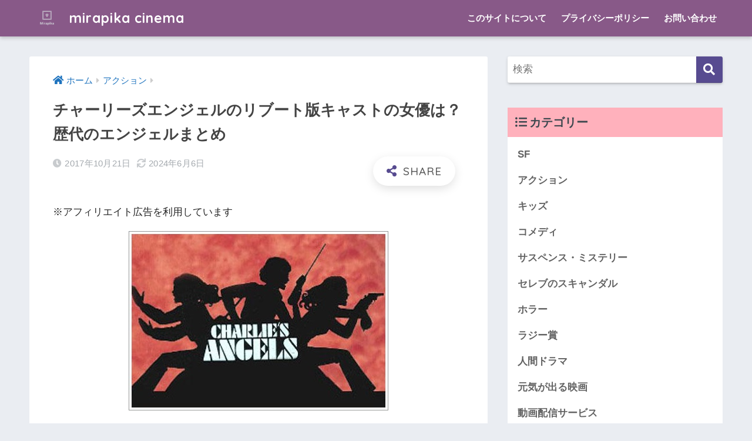

--- FILE ---
content_type: text/html; charset=UTF-8
request_url: https://elinstyle.com/post-541-541
body_size: 20000
content:
<!doctype html>
<html lang="ja"
prefix="og: https://ogp.me/ns#" >
<head>
<meta charset="utf-8">
<meta http-equiv="X-UA-Compatible" content="IE=edge">
<meta name="HandheldFriendly" content="True">
<meta name="MobileOptimized" content="320">
<meta name="viewport" content="width=device-width, initial-scale=1, viewport-fit=cover"/>
<meta name="msapplication-TileColor" content="#574b90">
<meta name="theme-color" content="#574b90">
<link rel="pingback" href="https://elinstyle.com/xmlrpc.php">
<title>チャーリーズエンジェルのリブート版キャストの女優は？歴代のエンジェルまとめ</title>
<!-- All in One SEO 4.1.2.3 -->
<meta name="description" content="2019年11月に『チャーリーズ・エンジェル』のリブート版の全米公開が決定しました。 私は2000年の『チャーリーズ・エンジェル』2003年の『チャーリーズ・エンジェル フルスロットル』が大好きだったので、リブート版の公 ..."/>
<meta name="robots" content="max-snippet:-1, max-image-preview:large, max-video-preview:-1"/>
<link rel="canonical" href="https://elinstyle.com/post-541-541" />
<meta property="og:site_name" content="mirapika cinema | 映画のミライはピカっと明るい！" />
<meta property="og:type" content="article" />
<meta property="og:title" content="チャーリーズエンジェルのリブート版キャストの女優は？歴代のエンジェルまとめ" />
<meta property="og:description" content="2019年11月に『チャーリーズ・エンジェル』のリブート版の全米公開が決定しました。 私は2000年の『チャーリーズ・エンジェル』2003年の『チャーリーズ・エンジェル フルスロットル』が大好きだったので、リブート版の公 ..." />
<meta property="og:url" content="https://elinstyle.com/post-541-541" />
<meta property="article:published_time" content="2017-10-20T20:50:32Z" />
<meta property="article:modified_time" content="2024-06-06T11:23:41Z" />
<meta name="twitter:card" content="summary" />
<meta name="twitter:domain" content="elinstyle.com" />
<meta name="twitter:title" content="チャーリーズエンジェルのリブート版キャストの女優は？歴代のエンジェルまとめ" />
<meta name="twitter:description" content="2019年11月に『チャーリーズ・エンジェル』のリブート版の全米公開が決定しました。 私は2000年の『チャーリーズ・エンジェル』2003年の『チャーリーズ・エンジェル フルスロットル』が大好きだったので、リブート版の公 ..." />
<meta name="google" content="nositelinkssearchbox" />
<script type="application/ld+json" class="aioseo-schema">
{"@context":"https:\/\/schema.org","@graph":[{"@type":"WebSite","@id":"https:\/\/elinstyle.com\/#website","url":"https:\/\/elinstyle.com\/","name":"mirapika cinema","description":"\u6620\u753b\u306e\u30df\u30e9\u30a4\u306f\u30d4\u30ab\u3063\u3068\u660e\u308b\u3044\uff01","publisher":{"@id":"https:\/\/elinstyle.com\/#organization"}},{"@type":"Organization","@id":"https:\/\/elinstyle.com\/#organization","name":"mirapika cinema","url":"https:\/\/elinstyle.com\/"},{"@type":"BreadcrumbList","@id":"https:\/\/elinstyle.com\/post-541-541#breadcrumblist","itemListElement":[{"@type":"ListItem","@id":"https:\/\/elinstyle.com\/#listItem","position":"1","item":{"@type":"WebPage","@id":"https:\/\/elinstyle.com\/","name":"\u30db\u30fc\u30e0","description":"\u65b0\u7740\u8a18\u4e8b\u4e00\u89a7\u3078 \u5b50\u4f9b\u306b\u306f\u308f\u304b\u3089\u306a\u3044!?\u3044\u3044\u3058\u3083\u306a\u3044\u3067\u3059\u304b\u3002 ...","url":"https:\/\/elinstyle.com\/"}}]},{"@type":"Person","@id":"https:\/\/elinstyle.com\/post-author\/elin#author","url":"https:\/\/elinstyle.com\/post-author\/elin","name":"\u3048\u308a\u3093","image":{"@type":"ImageObject","@id":"https:\/\/elinstyle.com\/post-541-541#authorImage","url":"https:\/\/elinstyle.com\/wp-content\/uploads\/2017\/06\/cinema_heart_01-100x100.jpg","width":"96","height":"96","caption":"\u3048\u308a\u3093"}}]}
</script>
<!-- All in One SEO -->
<link rel='dns-prefetch' href='//fonts.googleapis.com' />
<link rel='dns-prefetch' href='//use.fontawesome.com' />
<link rel="alternate" type="application/rss+xml" title="mirapika cinema &raquo; フィード" href="https://elinstyle.com/feed" />
<link rel="alternate" type="application/rss+xml" title="mirapika cinema &raquo; コメントフィード" href="https://elinstyle.com/comments/feed" />
<!-- <link rel='stylesheet' id='sng-stylesheet-css'  href='https://elinstyle.com/wp-content/themes/sango-theme/style.css?ver2_0_7' type='text/css' media='all' /> -->
<!-- <link rel='stylesheet' id='sng-option-css'  href='https://elinstyle.com/wp-content/themes/sango-theme/entry-option.css?ver2_0_7' type='text/css' media='all' /> -->
<link rel="stylesheet" type="text/css" href="//elinstyle.com/wp-content/cache/wpfc-minified/loyn8xx8/4i3to.css" media="all"/>
<link rel='stylesheet' id='sng-googlefonts-css'  href='https://fonts.googleapis.com/css?family=Quicksand%3A500%2C700&#038;display=swap' type='text/css' media='all' />
<link rel='stylesheet' id='sng-fontawesome-css'  href='https://use.fontawesome.com/releases/v5.11.2/css/all.css' type='text/css' media='all' />
<!-- <link rel='stylesheet' id='sb_instagram_styles-css'  href='https://elinstyle.com/wp-content/plugins/instagram-feed/css/sbi-styles.min.css' type='text/css' media='all' /> -->
<!-- <link rel='stylesheet' id='wp-block-library-css'  href='https://elinstyle.com/wp-includes/css/dist/block-library/style.min.css' type='text/css' media='all' /> -->
<!-- <link rel='stylesheet' id='contact-form-7-css'  href='https://elinstyle.com/wp-content/plugins/contact-form-7/includes/css/styles.css' type='text/css' media='all' /> -->
<!-- <link rel='stylesheet' id='toc-screen-css'  href='https://elinstyle.com/wp-content/plugins/table-of-contents-plus/screen.min.css' type='text/css' media='all' /> -->
<!-- <link rel='stylesheet' id='ppress-frontend-css'  href='https://elinstyle.com/wp-content/plugins/wp-user-avatar/assets/css/frontend.min.css' type='text/css' media='all' /> -->
<!-- <link rel='stylesheet' id='ppress-flatpickr-css'  href='https://elinstyle.com/wp-content/plugins/wp-user-avatar/assets/flatpickr/flatpickr.min.css' type='text/css' media='all' /> -->
<!-- <link rel='stylesheet' id='ppress-select2-css'  href='https://elinstyle.com/wp-content/plugins/wp-user-avatar/assets/select2/select2.min.css' type='text/css' media='all' /> -->
<!-- <link rel='stylesheet' id='child-style-css'  href='https://elinstyle.com/wp-content/themes/sango-theme-child/style.css' type='text/css' media='all' /> -->
<link rel="stylesheet" type="text/css" href="//elinstyle.com/wp-content/cache/wpfc-minified/d67syhnz/4i3to.css" media="all"/>
<script src='//elinstyle.com/wp-content/cache/wpfc-minified/6k2o4lgl/4i3to.js' type="text/javascript"></script>
<!-- <script type='text/javascript' src='https://elinstyle.com/wp-includes/js/jquery/jquery.js'></script> -->
<!-- <script type='text/javascript' src='https://elinstyle.com/wp-includes/js/jquery/jquery-migrate.min.js'></script> -->
<!-- <script type='text/javascript' src='https://elinstyle.com/wp-content/plugins/wp-user-avatar/assets/flatpickr/flatpickr.min.js'></script> -->
<!-- <script type='text/javascript' src='https://elinstyle.com/wp-content/plugins/wp-user-avatar/assets/select2/select2.min.js'></script> -->
<link rel='https://api.w.org/' href='https://elinstyle.com/wp-json/' />
<link rel="EditURI" type="application/rsd+xml" title="RSD" href="https://elinstyle.com/xmlrpc.php?rsd" />
<link rel='shortlink' href='https://elinstyle.com/?p=541' />
<link rel="alternate" type="application/json+oembed" href="https://elinstyle.com/wp-json/oembed/1.0/embed?url=https%3A%2F%2Felinstyle.com%2Fpost-541-541" />
<link rel="alternate" type="text/xml+oembed" href="https://elinstyle.com/wp-json/oembed/1.0/embed?url=https%3A%2F%2Felinstyle.com%2Fpost-541-541&#038;format=xml" />
<!-- Copyright protection script -->
<meta http-equiv="imagetoolbar" content="no">
<script>
/*<![CDATA[*/
document.oncontextmenu = function () {
return false;
};
/*]]>*/
</script>
<script type="text/javascript">
/*<![CDATA[*/
document.onselectstart = function () {
event = event || window.event;
var custom_input = event.target || event.srcElement;
if (custom_input.type !== "text" && custom_input.type !== "textarea" && custom_input.type !== "password") {
return false;
} else {
return true;
}
};
if (window.sidebar) {
document.onmousedown = function (e) {
var obj = e.target;
if (obj.tagName.toUpperCase() === 'SELECT'
|| obj.tagName.toUpperCase() === "INPUT"
|| obj.tagName.toUpperCase() === "TEXTAREA"
|| obj.tagName.toUpperCase() === "PASSWORD") {
return true;
} else {
return false;
}
};
}
window.onload = function () {
document.body.style.webkitTouchCallout = 'none';
document.body.style.KhtmlUserSelect = 'none';
}
/*]]>*/
</script>
<script type="text/javascript">
/*<![CDATA[*/
if (parent.frames.length > 0) {
top.location.replace(document.location);
}
/*]]>*/
</script>
<script>
/*<![CDATA[*/
document.ondragstart = function () {
return false;
};
/*]]>*/
</script>
<style type="text/css">
* {
-webkit-touch-callout: none;
-webkit-user-select: none;
-moz-user-select: none;
user-select: none;
}
img {
-webkit-touch-callout: none;
-webkit-user-select: none;
-moz-user-select: none;
user-select: none;
}
input, textarea, select {
-webkit-user-select: auto;
}
</style>
<!-- End Copyright protection script -->
<!-- Source hidden -->
<meta property="og:title" content="チャーリーズエンジェルのリブート版キャストの女優は？歴代のエンジェルまとめ" />
<meta property="og:description" content="2019年11月に『チャーリーズ・エンジェル』のリブート版の全米公開が決定しました。 私は2000年の『チャーリーズ・エンジェル』2003年の『チャーリーズ・エンジェル　フルスロットル』が大好きだったので、リブート版の公 ... " />
<meta property="og:type" content="article" />
<meta property="og:url" content="https://elinstyle.com/post-541-541" />
<meta property="og:image" content="https://elinstyle.com/wp-content/uploads/2017/06/ca.jpg" />
<meta name="thumbnail" content="https://elinstyle.com/wp-content/uploads/2017/06/ca.jpg" />
<meta property="og:site_name" content="mirapika cinema" />
<meta name="twitter:card" content="summary_large_image" />
<script src="https://ajax.googleapis.com/ajax/libs/jquery/2.1.4/jquery.min.js "></script>
<script src='https://fam-8.net/ad/js/fam8-tagify.min.js' ></script>
<script language='javascript'>fam8_js_sync('https://fam-8.net/ad', '_site=4744&_loc=24005&_mstype=5');</script><style type="text/css">.broken_link, a.broken_link {
text-decoration: line-through;
}</style><link rel="icon" href="https://elinstyle.com/wp-content/uploads/2020/09/cropped-logo-32x32.png" sizes="32x32" />
<link rel="icon" href="https://elinstyle.com/wp-content/uploads/2020/09/cropped-logo-192x192.png" sizes="192x192" />
<link rel="apple-touch-icon-precomposed" href="https://elinstyle.com/wp-content/uploads/2020/09/cropped-logo-180x180.png" />
<meta name="msapplication-TileImage" content="https://elinstyle.com/wp-content/uploads/2020/09/cropped-logo-270x270.png" />
<style> a{color:#1e73be}.main-c, .has-sango-main-color{color:#574b90}.main-bc, .has-sango-main-background-color{background-color:#574b90}.main-bdr, #inner-content .main-bdr{border-color:#574b90}.pastel-c, .has-sango-pastel-color{color:#ffb1bc}.pastel-bc, .has-sango-pastel-background-color, #inner-content .pastel-bc{background-color:#ffb1bc}.accent-c, .has-sango-accent-color{color:#885988}.accent-bc, .has-sango-accent-background-color{background-color:#885988}.header, #footer-menu, .drawer__title{background-color:#885988}#logo a{color:#ffffff}.desktop-nav li a , .mobile-nav li a, #footer-menu a, #drawer__open, .header-search__open, .copyright, .drawer__title{color:#ffffff}.drawer__title .close span, .drawer__title .close span:before{background:#ffffff}.desktop-nav li:after{background:#ffffff}.mobile-nav .current-menu-item{border-bottom-color:#ffffff}.widgettitle{color:#3c474e;background-color:#ffb1bc}.footer{background-color:#e0e4eb}.footer, .footer a, .footer .widget ul li a{color:#3c3c3c}#toc_container .toc_title, .entry-content .ez-toc-title-container, #footer_menu .raised, .pagination a, .pagination span, #reply-title:before, .entry-content blockquote:before, .main-c-before li:before, .main-c-b:before{color:#574b90}.searchform__submit, #toc_container .toc_title:before, .ez-toc-title-container:before, .cat-name, .pre_tag > span, .pagination .current, .post-page-numbers.current, #submit, .withtag_list > span, .main-bc-before li:before{background-color:#574b90}#toc_container, #ez-toc-container, h3, .li-mainbdr ul, .li-mainbdr ol{border-color:#574b90}.search-title i, .acc-bc-before li:before{background:#885988}.li-accentbdr ul, .li-accentbdr ol{border-color:#885988}.pagination a:hover, .li-pastelbc ul, .li-pastelbc ol{background:#ffb1bc}body{font-size:100%}@media only screen and (min-width:481px){body{font-size:107%}}@media only screen and (min-width:1030px){body{font-size:107%}}.totop{background:#5ba9f7}.header-info a{color:#FFF;background:linear-gradient(95deg, #738bff, #85e3ec)}.fixed-menu ul{background:#FFF}.fixed-menu a{color:#a2a7ab}.fixed-menu .current-menu-item a, .fixed-menu ul li a.active{color:#6bb6ff}.post-tab{background:#FFF}.post-tab > div{color:#a7a7a7}.post-tab > div.tab-active{background:linear-gradient(45deg, #bdb9ff, #67b8ff)}body{font-family:"Helvetica", "Arial", "Hiragino Kaku Gothic ProN", "Hiragino Sans", YuGothic, "Yu Gothic", "メイリオ", Meiryo, sans-serif;}.dfont{font-family:"Quicksand","Helvetica", "Arial", "Hiragino Kaku Gothic ProN", "Hiragino Sans", YuGothic, "Yu Gothic", "メイリオ", Meiryo, sans-serif;}</style></head>
<body class="post-template-default single single-post postid-541 single-format-standard fa5">
<div id="container">
<header class="header">
<div id="inner-header" class="wrap cf">
<div id="logo" class="header-logo h1 dfont">
<a href="https://elinstyle.com" class="header-logo__link" data-wpel-link="internal">
<img src="https://elinstyle.com/wp-content/uploads/2020/09/logo_transparent.png" alt="mirapika cinema" class="header-logo__img">
mirapika cinema    </a>
</div>
<div class="header-search">
<label class="header-search__open" for="header-search-input"><i class="fas fa-search"></i></label>
<input type="checkbox" class="header-search__input" id="header-search-input" onclick="document.querySelector('.header-search__modal .searchform__input').focus()">
<label class="header-search__close" for="header-search-input"></label>
<div class="header-search__modal">
<form role="search" method="get" id="searchform" class="searchform" action="https://elinstyle.com/">
<div>
<input type="search" id="s" class="searchform__input" name="s" value="" placeholder="検索" />
<button type="submit" id="searchsubmit" class="searchform__submit"><i class="fas fa-search"></i></button>
</div>
</form>  </div>
</div>  <nav class="desktop-nav clearfix"><ul id="menu-%e3%81%93%e3%81%ae%e3%82%b5%e3%82%a4%e3%83%88%e3%81%ab%e3%81%a4%e3%81%84%e3%81%a6" class="menu"><li id="menu-item-6791" class="menu-item menu-item-type-post_type menu-item-object-page menu-item-6791"><a href="https://elinstyle.com/profile" data-wpel-link="internal">このサイトについて</a></li>
<li id="menu-item-6796" class="menu-item menu-item-type-post_type menu-item-object-page menu-item-6796"><a href="https://elinstyle.com/page-25" data-wpel-link="internal">プライバシーポリシー</a></li>
<li id="menu-item-6797" class="menu-item menu-item-type-post_type menu-item-object-page menu-item-6797"><a href="https://elinstyle.com/page-7" data-wpel-link="internal">お問い合わせ</a></li>
</ul></nav></div>
</header>
<div id="content">
<div id="inner-content" class="wrap cf">
<main id="main" class="m-all t-2of3 d-5of7 cf">
<article id="entry" class="cf post-541 post type-post status-publish format-standard has-post-thumbnail category-action category-cheerup category-cinemainformation category-western-movies">
<header class="article-header entry-header">
<nav id="breadcrumb" class="breadcrumb"><ul itemscope itemtype="http://schema.org/BreadcrumbList"><li itemprop="itemListElement" itemscope itemtype="http://schema.org/ListItem"><a href="https://elinstyle.com" itemprop="item" data-wpel-link="internal"><span itemprop="name">ホーム</span></a><meta itemprop="position" content="1" /></li><li itemprop="itemListElement" itemscope itemtype="http://schema.org/ListItem"><a href="https://elinstyle.com/post-category/action" itemprop="item" data-wpel-link="internal"><span itemprop="name">アクション</span></a><meta itemprop="position" content="2" /></li></ul></nav>  <h1 class="entry-title single-title">チャーリーズエンジェルのリブート版キャストの女優は？歴代のエンジェルまとめ</h1>
<div class="entry-meta vcard">
<time class="pubdate entry-time" itemprop="datePublished" datetime="2017-10-21">2017年10月21日</time><time class="updated entry-time" itemprop="dateModified" datetime="2024-06-06">2024年6月6日</time>  </div>
<input type="checkbox" id="fab">
<label class="fab-btn extended-fab main-c" for="fab"><i class="fas fa-share-alt"></i></label>
<label class="fab__close-cover" for="fab"></label>
<div id="fab__contents">
<div class="fab__contents-main dfont">
<label class="close" for="fab"><span></span></label>
<p class="fab__contents_title">SHARE</p>
<div class="fab__contents_img" style="background-image: url(https://elinstyle.com/wp-content/uploads/2017/06/ca.jpg);">
</div>
<div class="sns-btn sns-dif">
<ul>
<!-- twitter -->
<li class="tw sns-btn__item">
<a href="https://twitter.com/share?url=https%3A%2F%2Felinstyle.com%2Fpost-541-541&amp;text=%E3%83%81%E3%83%A3%E3%83%BC%E3%83%AA%E3%83%BC%E3%82%BA%E3%82%A8%E3%83%B3%E3%82%B8%E3%82%A7%E3%83%AB%E3%81%AE%E3%83%AA%E3%83%96%E3%83%BC%E3%83%88%E7%89%88%E3%82%AD%E3%83%A3%E3%82%B9%E3%83%88%E3%81%AE%E5%A5%B3%E5%84%AA%E3%81%AF%EF%BC%9F%E6%AD%B4%E4%BB%A3%E3%81%AE%E3%82%A8%E3%83%B3%E3%82%B8%E3%82%A7%E3%83%AB%E3%81%BE%E3%81%A8%E3%82%81%EF%BD%9Cmirapika+cinema" target="_blank" rel="nofollow noopener noreferrer external" data-wpel-link="external">
<i class="fab fa-twitter"></i>            <span class="share_txt">ツイート</span>
</a>
</li>
<!-- facebook -->
<li class="fb sns-btn__item">
<a href="https://www.facebook.com/share.php?u=https%3A%2F%2Felinstyle.com%2Fpost-541-541" target="_blank" rel="nofollow noopener noreferrer external" data-wpel-link="external">
<i class="fab fa-facebook"></i>            <span class="share_txt">シェア</span>
</a>
</li>
<!-- はてなブックマーク -->
<li class="hatebu sns-btn__item">
<a href="http://b.hatena.ne.jp/add?mode=confirm&amp;url=https%3A%2F%2Felinstyle.com%2Fpost-541-541&amp;title=%E3%83%81%E3%83%A3%E3%83%BC%E3%83%AA%E3%83%BC%E3%82%BA%E3%82%A8%E3%83%B3%E3%82%B8%E3%82%A7%E3%83%AB%E3%81%AE%E3%83%AA%E3%83%96%E3%83%BC%E3%83%88%E7%89%88%E3%82%AD%E3%83%A3%E3%82%B9%E3%83%88%E3%81%AE%E5%A5%B3%E5%84%AA%E3%81%AF%EF%BC%9F%E6%AD%B4%E4%BB%A3%E3%81%AE%E3%82%A8%E3%83%B3%E3%82%B8%E3%82%A7%E3%83%AB%E3%81%BE%E3%81%A8%E3%82%81%EF%BD%9Cmirapika+cinema" target="_blank" rel="nofollow noopener noreferrer external" data-wpel-link="external">
<i class="fa fa-hatebu"></i>
<span class="share_txt">はてブ</span>
</a>
</li>
<!-- LINE -->
<li class="line sns-btn__item">
<a href="https://social-plugins.line.me/lineit/share?url=https%3A%2F%2Felinstyle.com%2Fpost-541-541&amp;text=%E3%83%81%E3%83%A3%E3%83%BC%E3%83%AA%E3%83%BC%E3%82%BA%E3%82%A8%E3%83%B3%E3%82%B8%E3%82%A7%E3%83%AB%E3%81%AE%E3%83%AA%E3%83%96%E3%83%BC%E3%83%88%E7%89%88%E3%82%AD%E3%83%A3%E3%82%B9%E3%83%88%E3%81%AE%E5%A5%B3%E5%84%AA%E3%81%AF%EF%BC%9F%E6%AD%B4%E4%BB%A3%E3%81%AE%E3%82%A8%E3%83%B3%E3%82%B8%E3%82%A7%E3%83%AB%E3%81%BE%E3%81%A8%E3%82%81%EF%BD%9Cmirapika+cinema" target="_blank" rel="nofollow noopener noreferrer external" data-wpel-link="external">
<i class="fab fa-line"></i>
<span class="share_txt share_txt_line dfont">LINE</span>
</a>
</li>
<!-- Pocket -->
<li class="pkt sns-btn__item">
<a href="http://getpocket.com/edit?url=https%3A%2F%2Felinstyle.com%2Fpost-541-541&amp;title=%E3%83%81%E3%83%A3%E3%83%BC%E3%83%AA%E3%83%BC%E3%82%BA%E3%82%A8%E3%83%B3%E3%82%B8%E3%82%A7%E3%83%AB%E3%81%AE%E3%83%AA%E3%83%96%E3%83%BC%E3%83%88%E7%89%88%E3%82%AD%E3%83%A3%E3%82%B9%E3%83%88%E3%81%AE%E5%A5%B3%E5%84%AA%E3%81%AF%EF%BC%9F%E6%AD%B4%E4%BB%A3%E3%81%AE%E3%82%A8%E3%83%B3%E3%82%B8%E3%82%A7%E3%83%AB%E3%81%BE%E3%81%A8%E3%82%81%EF%BD%9Cmirapika+cinema" target="_blank" rel="nofollow noopener noreferrer external" data-wpel-link="external">
<i class="fab fa-get-pocket"></i>            <span class="share_txt">Pocket</span>
</a>
</li>
</ul>
</div>
</div>
</div>
</header>
<section class="entry-content cf">
<div class="sponsored">			<div class="textwidget"><p>※アフィリエイト広告を利用しています</p>
</div>
</div><p><img class="aligncenter size-full wp-image-548" src="https://elinstyle.com/wp-content/uploads/2017/06/ca.jpg" alt="チャーリーズ・エンジェル・ロゴ" width="442" height="305" srcset="https://elinstyle.com/wp-content/uploads/2017/06/ca.jpg 442w, https://elinstyle.com/wp-content/uploads/2017/06/ca-300x207.jpg 300w, https://elinstyle.com/wp-content/uploads/2017/06/ca-320x221.jpg 320w" sizes="(max-width: 442px) 100vw, 442px" /></p>
<p><span class="marker-under"><strong>2019年11月</strong>に『<strong>チャーリーズ・エンジェル</strong>』の<strong>リブート版</strong>の全米公開が決定</span>しました。<br />
私は2000年の『チャーリーズ・エンジェル』2003年の『チャーリーズ・エンジェル　フルスロットル』が大好きだったので、リブート版の公開が楽しみです！</p>
<p>とはいえ、<strong>2009年に放送されたTVドラマの『チャーリーズ・エンジェル』は放送開始4回目にして打ち切り中止が決定した</strong>という散々な結果だったので、リブート版に心配もあります^^;</p>
<p>まだキャストはまだ決定ではありませんが、これまでの歴代のエンジェル達を振り返ってみましょう。<br />
旧ドラマからすべてのエンジェル達を一挙に紹介します！</p>
<p><center>Sponsored Link</center><center><style>
.example { width: 300px; height: 250px; }
@media(min-width: 340px) { .example { width: 336px; height: 280px; } }
</style>
<script async src="//pagead2.googlesyndication.com/pagead/js/adsbygoogle.js"></script>
<!-- adsense_elin -->
<ins class="adsbygoogle example"
style="display:block"
data-ad-client="ca-pub-9597758443345916"
data-ad-slot="5434244188"
data-ad-format="auto"></ins>
<script>
(adsbygoogle = window.adsbygoogle || []).push({});
</script></center></p>
<div id="toc_container" class="no_bullets"><p class="toc_title">目次</p><ul class="toc_list"><li><a href="#i"><span class="toc_number toc_depth_1">1</span> リブート版チャーリーズ・エンジェルのキャスト・スタッフ</a><ul><li><a href="#i-2"><span class="toc_number toc_depth_2">1.1</span> クリステン・スチュワート</a></li><li><a href="#i-3"><span class="toc_number toc_depth_2">1.2</span> ナオミ・スコット</a></li><li><a href="#i-4"><span class="toc_number toc_depth_2">1.3</span> エラ・バリンスカ</a></li></ul></li><li><a href="#i-5"><span class="toc_number toc_depth_1">2</span> エリザベス・バンクスが監督・出演</a></li><li><a href="#i-6"><span class="toc_number toc_depth_1">3</span> もう一人のボスレーにパトリック・スチュワート</a><ul><li><a href="#i-7"><span class="toc_number toc_depth_2">3.1</span> サム・フランクリン</a></li><li><a href="#i-8"><span class="toc_number toc_depth_2">3.2</span> ノア・センティネオ</a></li></ul></li><li><a href="#i-9"><span class="toc_number toc_depth_1">4</span> チャーリーズ・エンジェルとは</a></li><li><a href="#19761981"><span class="toc_number toc_depth_1">5</span> テレビドラマ『チャーリーズ・エンジェル』1976～1981年</a><ul><li><a href="#i-10"><span class="toc_number toc_depth_2">5.1</span> ケイト・ジャクソン(サブリナ・ダンカン)</a></li><li><a href="#i-11"><span class="toc_number toc_depth_2">5.2</span> ファラ・フォーセット（ジル・マンロー）</a></li><li><a href="#i-12"><span class="toc_number toc_depth_2">5.3</span> ジャクリーン・スミス（ケリー・ギャレット）</a></li><li><a href="#i-13"><span class="toc_number toc_depth_2">5.4</span> シェリル・ラッド（クリス・マンロー）</a></li><li><a href="#i-14"><span class="toc_number toc_depth_2">5.5</span> シェリー・ハック（ティファニー・ウェルズ)</a></li><li><a href="#i-15"><span class="toc_number toc_depth_2">5.6</span> タニア・ロバーツ（ジュリー・ロジャース）</a></li></ul></li><li><a href="#2000_2003"><span class="toc_number toc_depth_1">6</span> 映画『チャーリーズ・エンジェル』2000年『チャーリーズ・エンジェル フルスロットル』2003年</a><ul><li><a href="#i-16"><span class="toc_number toc_depth_2">6.1</span> キャメロン・ディアス(ナタリー・クック)</a></li><li><a href="#i-17"><span class="toc_number toc_depth_2">6.2</span> ドリュー・バリモア(ディラン・サンダース)</a></li><li><a href="#i-18"><span class="toc_number toc_depth_2">6.3</span> ルーシー・リュー(アレックス・マンディ)</a></li></ul></li><li><a href="#2009"><span class="toc_number toc_depth_1">7</span> テレビドラマ『新チャーリーズ・エンジェル』2009年</a><ul><li><a href="#i-19"><span class="toc_number toc_depth_2">7.1</span> アニー・イロンゼ(ケイト・プリンス)</a></li><li><a href="#i-20"><span class="toc_number toc_depth_2">7.2</span> ミンカ・ケリー(イブ・フレンチ)</a></li><li><a href="#i-21"><span class="toc_number toc_depth_2">7.3</span> レイチェル・テイラー(アビゲイル・アビー・サンプソン)</a></li></ul></li></ul></div>
<h2 class="hh hh13"><span id="i">リブート版チャーリーズ・エンジェルのキャスト・スタッフ</span></h2>
<p><iframe src="https://www.youtube.com/embed/RSUq4VfWfjE" width="560" height="315" frameborder="0" allowfullscreen="allowfullscreen"></iframe></p>
<p>2019年公開の『<strong>チャーリーズ・エンジェル</strong>』の<strong>リブート版</strong>のキャストはルピタ・ニョンゴも出演交渉していたようですがそれはなくなったようです。</p>
<p>新エンジェルは次の3人に決定しました！</p>
<h3><span id="i-2">クリステン・スチュワート</span></h3>
<p>シャネルの香水の広告モデルを務める<span style="background-color: #ccffff;"><strong>クリステン・スチュワート</strong></span>。<br />
映画<strong>『トワイライト』</strong>シリーズのヒロイン、ベラ役でブレイクしました。</p>
<blockquote class="instagram-media" style="background: #FFF; border: 0; border-radius: 3px; box-shadow: 0 0 1px 0 rgba(0,0,0,0.5),0 1px 10px 0 rgba(0,0,0,0.15); margin: 1px; max-width: 658px; padding: 0; width: calc(100% - 2px);" data-instgrm-version="7">
<div style="padding: 8px;">
<div style="background: #F8F8F8; line-height: 0; margin-top: 40px; padding: 50% 0; text-align: center; width: 100%;"></div>
<p style="color: #c9c8cd; font-family: Arial,sans-serif; font-size: 14px; line-height: 17px; margin-bottom: 0; margin-top: 8px; overflow: hidden; padding: 8px 0 7px; text-align: center; text-overflow: ellipsis; white-space: nowrap;"><a onclick="javascript:pageTracker._trackPageview(&#039;/outgoing/www.instagram.com/p/BYqHlcLFrkM/&#039;);" style="color: #c9c8cd; font-family: Arial,sans-serif; font-size: 14px; font-style: normal; font-weight: normal; line-height: 17px; text-decoration: none;" href="https://www.instagram.com/p/BYqHlcLFrkM/" target="_blank" rel="noopener noreferrer external" data-wpel-link="external">りゃんりーさん(@ryanriii2828)がシェアした投稿</a> &#8211; <time style="font-family: Arial,sans-serif; font-size: 14px; line-height: 17px;" datetime="2017-09-05T11:44:05+00:00">2017 9月 5 4:44午前 PDT</time></p>
</div>
</blockquote>
<p><script async defer src="//platform.instagram.com/en_US/embeds.js"></script><br />
<strong>『スノーホワイト』</strong>以降はインディーズ系の映画に出演してきたクリステン・スチュワートにとって、『チャーリーズエンジェル』への出演は久しぶりのメジャー大作となります。</p>
<p>メジャーへの出演が久しぶりとはいっても、2017年に日本で公開された映画では<strong>『パーソナル・ショッパー』『カフェ・ソサエティ』『ロスト・エモーション』</strong>と3作も主演、2018年はジェームズ・フランコと共演の<strong>『J・T・リロイ（原題）』</strong>が公開されます。</p>
<h3><span id="i-3">ナオミ・スコット</span></h3>
<blockquote class="instagram-media" style="background: #FFF; border: 0; border-radius: 3px; box-shadow: 0 0 1px 0 rgba(0,0,0,0.5),0 1px 10px 0 rgba(0,0,0,0.15); margin: 1px; max-width: 540px; min-width: 326px; padding: 0; width: calc(100% - 2px);" data-instgrm-permalink="https://www.instagram.com/p/CdWbeWGv0cS/?utm_source=ig_embed&amp;utm_campaign=loading" data-instgrm-version="14">
<div style="padding: 16px;">
<p>&nbsp;</p>
<div style="display: flex; flex-direction: row; align-items: center;">
<div style="background-color: #f4f4f4; border-radius: 50%; flex-grow: 0; height: 40px; margin-right: 14px; width: 40px;"></div>
<div style="display: flex; flex-direction: column; flex-grow: 1; justify-content: center;">
<div style="background-color: #f4f4f4; border-radius: 4px; flex-grow: 0; height: 14px; margin-bottom: 6px; width: 100px;"></div>
<div style="background-color: #f4f4f4; border-radius: 4px; flex-grow: 0; height: 14px; width: 60px;"></div>
</div>
</div>
<div style="padding: 19% 0;"></div>
<div style="display: block; height: 50px; margin: 0 auto 12px; width: 50px;"></div>
<div style="padding-top: 8px;">
<div style="color: #3897f0; font-family: Arial,sans-serif; font-size: 14px; font-style: normal; font-weight: 550; line-height: 18px;">この投稿をInstagramで見る</div>
</div>
<div style="padding: 12.5% 0;"></div>
<div style="display: flex; flex-direction: row; margin-bottom: 14px; align-items: center;">
<div>
<div style="background-color: #f4f4f4; border-radius: 50%; height: 12.5px; width: 12.5px; transform: translateX(0px) translateY(7px);"></div>
<div style="background-color: #f4f4f4; height: 12.5px; transform: rotate(-45deg) translateX(3px) translateY(1px); width: 12.5px; flex-grow: 0; margin-right: 14px; margin-left: 2px;"></div>
<div style="background-color: #f4f4f4; border-radius: 50%; height: 12.5px; width: 12.5px; transform: translateX(9px) translateY(-18px);"></div>
</div>
<div style="margin-left: 8px;">
<div style="background-color: #f4f4f4; border-radius: 50%; flex-grow: 0; height: 20px; width: 20px;"></div>
<div style="width: 0; height: 0; border-top: 2px solid transparent; border-left: 6px solid #f4f4f4; border-bottom: 2px solid transparent; transform: translateX(16px) translateY(-4px) rotate(30deg);"></div>
</div>
<div style="margin-left: auto;">
<div style="width: 0px; border-top: 8px solid #F4F4F4; border-right: 8px solid transparent; transform: translateY(16px);"></div>
<div style="background-color: #f4f4f4; flex-grow: 0; height: 12px; width: 16px; transform: translateY(-4px);"></div>
<div style="width: 0; height: 0; border-top: 8px solid #F4F4F4; border-left: 8px solid transparent; transform: translateY(-4px) translateX(8px);"></div>
</div>
</div>
<div style="display: flex; flex-direction: column; flex-grow: 1; justify-content: center; margin-bottom: 24px;">
<div style="background-color: #f4f4f4; border-radius: 4px; flex-grow: 0; height: 14px; margin-bottom: 6px; width: 224px;"></div>
<div style="background-color: #f4f4f4; border-radius: 4px; flex-grow: 0; height: 14px; width: 144px;"></div>
</div>
<p>&nbsp;</p>
<p style="color: #c9c8cd; font-family: Arial,sans-serif; font-size: 14px; line-height: 17px; margin-bottom: 0; margin-top: 8px; overflow: hidden; padding: 8px 0 7px; text-align: center; text-overflow: ellipsis; white-space: nowrap;"><a onclick="javascript:pageTracker._trackPageview(&#039;/outgoing/www.instagram.com/p/CdWbeWGv0cS/?utm_source=ig_embed&amp;utm_campaign=loading&#039;);" style="color: #c9c8cd; font-family: Arial,sans-serif; font-size: 14px; font-style: normal; font-weight: normal; line-height: 17px; text-decoration: none;" href="https://www.instagram.com/p/CdWbeWGv0cS/?utm_source=ig_embed&amp;utm_campaign=loading" target="_blank" rel="noopener noreferrer external" data-wpel-link="external">Naomi Scott(@naomigscott)がシェアした投稿</a></p>
</div>
</blockquote>
<p><script async src="//www.instagram.com/embed.js"></script></p>
<p>テレビで活躍してきたので、日本ではあまり知られていないかもしれませんがエンジェルの一人に<span style="background-color: #ccffff;"><strong>ナオミ・スコット</strong></span>が抜擢されました。</p>
<p>日本でも公開された映画では<strong>『パワーレンジャー』</strong>のピンク役です。</p>
<p>ディズニー実写版の<strong>『アラジン』</strong>ではジャスミン役を演じ、今後要チェックの女優です。<br />
<a class="linkto table" href="https://elinstyle.com/post-3956-3956" data-wpel-link="internal"><span class="tbcell tbimg"><img src="https://elinstyle.com/wp-content/themes/sango-theme/library/images/default_thumb.jpg" alt="パワーレンジャーのフル動画を無料で視聴する方法！パンドラやデイリーモーションは危険？"></span><span class="tbcell tbtext">パワーレンジャーのフル動画を無料で視聴する方法！パンドラやデイリーモーションは危険？</span></a><a class="linkto table" href="https://elinstyle.com/post-785-785" data-wpel-link="internal"><span class="tbcell tbimg"><img width="160" height="91" src="https://elinstyle.com/wp-content/uploads/2019/05/sword-3144759_640.png" class="attachment-thumb-160 size-thumb-160 wp-post-image" alt="剣" srcset="https://elinstyle.com/wp-content/uploads/2019/05/sword-3144759_640.png 560w, https://elinstyle.com/wp-content/uploads/2019/05/sword-3144759_640-300x171.png 300w, https://elinstyle.com/wp-content/uploads/2019/05/sword-3144759_640-320x182.png 320w" sizes="(max-width: 160px) 100vw, 160px" /></span><span class="tbcell tbtext">パワーレンジャーの感想とネタバレ！続編やスピンオフはある？</span></a>
<h3><span id="i-4">エラ・バリンスカ</span></h3>
<blockquote class="instagram-media" style="background: #FFF; border: 0; border-radius: 3px; box-shadow: 0 0 1px 0 rgba(0,0,0,0.5),0 1px 10px 0 rgba(0,0,0,0.15); margin: 1px; max-width: 540px; min-width: 326px; padding: 0; width: calc(100% - 2px);" data-instgrm-permalink="https://www.instagram.com/p/C4yWhmMPi81/?utm_source=ig_embed&amp;utm_campaign=loading" data-instgrm-version="14">
<div style="padding: 16px;">
<p>&nbsp;</p>
<div style="display: flex; flex-direction: row; align-items: center;">
<div style="background-color: #f4f4f4; border-radius: 50%; flex-grow: 0; height: 40px; margin-right: 14px; width: 40px;"></div>
<div style="display: flex; flex-direction: column; flex-grow: 1; justify-content: center;">
<div style="background-color: #f4f4f4; border-radius: 4px; flex-grow: 0; height: 14px; margin-bottom: 6px; width: 100px;"></div>
<div style="background-color: #f4f4f4; border-radius: 4px; flex-grow: 0; height: 14px; width: 60px;"></div>
</div>
</div>
<div style="padding: 19% 0;"></div>
<div style="display: block; height: 50px; margin: 0 auto 12px; width: 50px;"></div>
<div style="padding-top: 8px;">
<div style="color: #3897f0; font-family: Arial,sans-serif; font-size: 14px; font-style: normal; font-weight: 550; line-height: 18px;">この投稿をInstagramで見る</div>
</div>
<div style="padding: 12.5% 0;"></div>
<div style="display: flex; flex-direction: row; margin-bottom: 14px; align-items: center;">
<div>
<div style="background-color: #f4f4f4; border-radius: 50%; height: 12.5px; width: 12.5px; transform: translateX(0px) translateY(7px);"></div>
<div style="background-color: #f4f4f4; height: 12.5px; transform: rotate(-45deg) translateX(3px) translateY(1px); width: 12.5px; flex-grow: 0; margin-right: 14px; margin-left: 2px;"></div>
<div style="background-color: #f4f4f4; border-radius: 50%; height: 12.5px; width: 12.5px; transform: translateX(9px) translateY(-18px);"></div>
</div>
<div style="margin-left: 8px;">
<div style="background-color: #f4f4f4; border-radius: 50%; flex-grow: 0; height: 20px; width: 20px;"></div>
<div style="width: 0; height: 0; border-top: 2px solid transparent; border-left: 6px solid #f4f4f4; border-bottom: 2px solid transparent; transform: translateX(16px) translateY(-4px) rotate(30deg);"></div>
</div>
<div style="margin-left: auto;">
<div style="width: 0px; border-top: 8px solid #F4F4F4; border-right: 8px solid transparent; transform: translateY(16px);"></div>
<div style="background-color: #f4f4f4; flex-grow: 0; height: 12px; width: 16px; transform: translateY(-4px);"></div>
<div style="width: 0; height: 0; border-top: 8px solid #F4F4F4; border-left: 8px solid transparent; transform: translateY(-4px) translateX(8px);"></div>
</div>
</div>
<div style="display: flex; flex-direction: column; flex-grow: 1; justify-content: center; margin-bottom: 24px;">
<div style="background-color: #f4f4f4; border-radius: 4px; flex-grow: 0; height: 14px; margin-bottom: 6px; width: 224px;"></div>
<div style="background-color: #f4f4f4; border-radius: 4px; flex-grow: 0; height: 14px; width: 144px;"></div>
</div>
<p>&nbsp;</p>
<p style="color: #c9c8cd; font-family: Arial,sans-serif; font-size: 14px; line-height: 17px; margin-bottom: 0; margin-top: 8px; overflow: hidden; padding: 8px 0 7px; text-align: center; text-overflow: ellipsis; white-space: nowrap;"><a onclick="javascript:pageTracker._trackPageview(&#039;/outgoing/www.instagram.com/p/C4yWhmMPi81/?utm_source=ig_embed&amp;utm_campaign=loading&#039;);" style="color: #c9c8cd; font-family: Arial,sans-serif; font-size: 14px; font-style: normal; font-weight: normal; line-height: 17px; text-decoration: none;" href="https://www.instagram.com/p/C4yWhmMPi81/?utm_source=ig_embed&amp;utm_campaign=loading" target="_blank" rel="noopener noreferrer external" data-wpel-link="external">ella balinska(@ellabalinska)がシェアした投稿</a></p>
</div>
</blockquote>
<p><script async src="//www.instagram.com/embed.js"></script></p>
<p>メジャー作品へは初出演の<span style="background-color: #ccffff;"><strong>エラ・バリンスカ</strong></span>。</p>
<p>これまではインディーズ作品やテレビで活躍してきました。</p>
<p>とってもセクシーで可愛いエラ・バリンスカはこの作品で世界から注目されることになると思います。</p>
<h2 class="hh hh13"><span id="i-5">エリザベス・バンクスが監督・出演</span></h2>
<blockquote class="instagram-media" style="background: #FFF; border: 0; border-radius: 3px; box-shadow: 0 0 1px 0 rgba(0,0,0,0.5),0 1px 10px 0 rgba(0,0,0,0.15); margin: 1px; max-width: 658px; padding: 0; width: calc(100% - 2px);" data-instgrm-version="7">
<div style="padding: 8px;">
<div style="background: #F8F8F8; line-height: 0; margin-top: 40px; padding: 62.4537037037037% 0; text-align: center; width: 100%;"></div>
<p style="color: #c9c8cd; font-family: Arial,sans-serif; font-size: 14px; line-height: 17px; margin-bottom: 0; margin-top: 8px; overflow: hidden; padding: 8px 0 7px; text-align: center; text-overflow: ellipsis; white-space: nowrap;"><a onclick="javascript:pageTracker._trackPageview(&#039;/outgoing/www.instagram.com/p/BKGb307AvVi/&#039;);" style="color: #c9c8cd; font-family: Arial,sans-serif; font-size: 14px; font-style: normal; font-weight: normal; line-height: 17px; text-decoration: none;" href="https://www.instagram.com/p/BKGb307AvVi/" target="_blank" rel="noopener noreferrer external" data-wpel-link="external">Elizabeth Banksさん(@elizabethbanks)がシェアした投稿</a> &#8211; <time style="font-family: Arial,sans-serif; font-size: 14px; line-height: 17px;" datetime="2016-09-08T15:49:11+00:00">2016 9月 8 8:49午前 PDT</time></p>
</div>
</blockquote>
<p><script async defer src="//platform.instagram.com/en_US/embeds.js"></script><br />
監督は<span class="marker-under"><strong>エリザベス・バンクス</strong></span>が努めます。<br />
エリザベス・バンクスは<strong>『ピッチ・パーフェクト』</strong>シリーズでも監督を務めていますね。<br />
主役・監督共に女性のパワーが溢れる映画になりそうです！</p>
<p>&nbsp;</p>
<p>監督だけでなく、音声だけで姿を現さないチャーリーとエンジェルたちの仲介役である<strong>ボスレー</strong>役を演じるそうです。</p>
<p>これまでボスレーは男性が演じてきたので、今までとはまた違ったボスレーになることは間違いないですね。</p>
<p>エンジェルの一人ナオミ・スコットとは『パワーレンジャー』で共演しています。息の合ったところが見られそうですね！<br />
<a class="linkto table" href="https://elinstyle.com/post-3301-3301" data-wpel-link="internal"><span class="tbcell tbimg"><img width="160" height="160" src="https://elinstyle.com/wp-content/uploads/2017/09/pitchperfect.jpg" class="attachment-thumb-160 size-thumb-160 wp-post-image" alt="ピッチ・パーフェクト" srcset="https://elinstyle.com/wp-content/uploads/2017/09/pitchperfect.jpg 600w, https://elinstyle.com/wp-content/uploads/2017/09/pitchperfect-150x150.jpg 150w, https://elinstyle.com/wp-content/uploads/2017/09/pitchperfect-300x300.jpg 300w, https://elinstyle.com/wp-content/uploads/2017/09/pitchperfect-100x100.jpg 100w, https://elinstyle.com/wp-content/uploads/2017/09/pitchperfect-320x320.jpg 320w" sizes="(max-width: 160px) 100vw, 160px" /></span><span class="tbcell tbtext">ピッチパーフェクトのフル動画を無料で視聴する方法！パンドラやデイリーモーションは危険？</span></a>
<h2 class="hh hh13"><span id="i-6">もう一人のボスレーにパトリック・スチュワート</span></h2>
<blockquote class="instagram-media" style="background: #FFF; border: 0; border-radius: 3px; box-shadow: 0 0 1px 0 rgba(0,0,0,0.5),0 1px 10px 0 rgba(0,0,0,0.15); margin: 1px; max-width: 540px; min-width: 326px; padding: 0; width: calc(100% - 2px);" data-instgrm-permalink="https://www.instagram.com/p/CClvoS5lv_B/?utm_source=ig_embed&amp;utm_campaign=loading" data-instgrm-version="14">
<div style="padding: 16px;">
<p>&nbsp;</p>
<div style="display: flex; flex-direction: row; align-items: center;">
<div style="background-color: #f4f4f4; border-radius: 50%; flex-grow: 0; height: 40px; margin-right: 14px; width: 40px;"></div>
<div style="display: flex; flex-direction: column; flex-grow: 1; justify-content: center;">
<div style="background-color: #f4f4f4; border-radius: 4px; flex-grow: 0; height: 14px; margin-bottom: 6px; width: 100px;"></div>
<div style="background-color: #f4f4f4; border-radius: 4px; flex-grow: 0; height: 14px; width: 60px;"></div>
</div>
</div>
<div style="padding: 19% 0;"></div>
<div style="display: block; height: 50px; margin: 0 auto 12px; width: 50px;"></div>
<div style="padding-top: 8px;">
<div style="color: #3897f0; font-family: Arial,sans-serif; font-size: 14px; font-style: normal; font-weight: 550; line-height: 18px;">この投稿をInstagramで見る</div>
</div>
<div style="padding: 12.5% 0;"></div>
<div style="display: flex; flex-direction: row; margin-bottom: 14px; align-items: center;">
<div>
<div style="background-color: #f4f4f4; border-radius: 50%; height: 12.5px; width: 12.5px; transform: translateX(0px) translateY(7px);"></div>
<div style="background-color: #f4f4f4; height: 12.5px; transform: rotate(-45deg) translateX(3px) translateY(1px); width: 12.5px; flex-grow: 0; margin-right: 14px; margin-left: 2px;"></div>
<div style="background-color: #f4f4f4; border-radius: 50%; height: 12.5px; width: 12.5px; transform: translateX(9px) translateY(-18px);"></div>
</div>
<div style="margin-left: 8px;">
<div style="background-color: #f4f4f4; border-radius: 50%; flex-grow: 0; height: 20px; width: 20px;"></div>
<div style="width: 0; height: 0; border-top: 2px solid transparent; border-left: 6px solid #f4f4f4; border-bottom: 2px solid transparent; transform: translateX(16px) translateY(-4px) rotate(30deg);"></div>
</div>
<div style="margin-left: auto;">
<div style="width: 0px; border-top: 8px solid #F4F4F4; border-right: 8px solid transparent; transform: translateY(16px);"></div>
<div style="background-color: #f4f4f4; flex-grow: 0; height: 12px; width: 16px; transform: translateY(-4px);"></div>
<div style="width: 0; height: 0; border-top: 8px solid #F4F4F4; border-left: 8px solid transparent; transform: translateY(-4px) translateX(8px);"></div>
</div>
</div>
<div style="display: flex; flex-direction: column; flex-grow: 1; justify-content: center; margin-bottom: 24px;">
<div style="background-color: #f4f4f4; border-radius: 4px; flex-grow: 0; height: 14px; margin-bottom: 6px; width: 224px;"></div>
<div style="background-color: #f4f4f4; border-radius: 4px; flex-grow: 0; height: 14px; width: 144px;"></div>
</div>
<p>&nbsp;</p>
<p style="color: #c9c8cd; font-family: Arial,sans-serif; font-size: 14px; line-height: 17px; margin-bottom: 0; margin-top: 8px; overflow: hidden; padding: 8px 0 7px; text-align: center; text-overflow: ellipsis; white-space: nowrap;"><a onclick="javascript:pageTracker._trackPageview(&#039;/outgoing/www.instagram.com/p/CClvoS5lv_B/?utm_source=ig_embed&amp;utm_campaign=loading&#039;);" style="color: #c9c8cd; font-family: Arial,sans-serif; font-size: 14px; font-style: normal; font-weight: normal; line-height: 17px; text-decoration: none;" href="https://www.instagram.com/p/CClvoS5lv_B/?utm_source=ig_embed&amp;utm_campaign=loading" target="_blank" rel="noopener noreferrer external" data-wpel-link="external">Hablemos de clásicos(@hablemosdeclasicos)がシェアした投稿</a></p>
</div>
</blockquote>
<p><script async src="//www.instagram.com/embed.js"></script></p>
<p>本作での特徴はボスレーが複数いることです。</p>
<p>なぜかといえば、本作での探偵社は世界で諜報活動を行っているという設定なので、各地にチームがあるのです。</p>
<p>そのためボスレーも複数いるのです。</p>
<p>各地にチームがあるということは、大きな組織なんですね！</p>
<p>世界にエンジェルたちが散らばっているのかな、と思うとなんだか楽しくなります(^^)</p>
<p>&nbsp;</p>
<p>そのボスレーの一人を演じるのは<span style="background-color: #ccffff;"><strong>パトリック・スチュワート</strong></span>です。</p>
<p>TVシリーズ<strong>『新スター・トレック』</strong>のジャン＝リュック・ピカード船長役、最近では<strong>『X-MEN』</strong>シリーズのプロフェッサーX役でおなじみですね。</p>
<h3><span id="i-7">サム・フランクリン</span></h3>
<blockquote class="instagram-media" style="background: #FFF; border: 0; border-radius: 3px; box-shadow: 0 0 1px 0 rgba(0,0,0,0.5),0 1px 10px 0 rgba(0,0,0,0.15); margin: 1px; max-width: 540px; min-width: 326px; padding: 0; width: calc(100% - 2px);" data-instgrm-permalink="https://www.instagram.com/p/C7lwKHvNHb7/?utm_source=ig_embed&amp;utm_campaign=loading" data-instgrm-version="14">
<div style="padding: 16px;">
<p>&nbsp;</p>
<div style="display: flex; flex-direction: row; align-items: center;">
<div style="background-color: #f4f4f4; border-radius: 50%; flex-grow: 0; height: 40px; margin-right: 14px; width: 40px;"></div>
<div style="display: flex; flex-direction: column; flex-grow: 1; justify-content: center;">
<div style="background-color: #f4f4f4; border-radius: 4px; flex-grow: 0; height: 14px; margin-bottom: 6px; width: 100px;"></div>
<div style="background-color: #f4f4f4; border-radius: 4px; flex-grow: 0; height: 14px; width: 60px;"></div>
</div>
</div>
<div style="padding: 19% 0;"></div>
<div style="display: block; height: 50px; margin: 0 auto 12px; width: 50px;"></div>
<div style="padding-top: 8px;">
<div style="color: #3897f0; font-family: Arial,sans-serif; font-size: 14px; font-style: normal; font-weight: 550; line-height: 18px;">この投稿をInstagramで見る</div>
</div>
<div style="padding: 12.5% 0;"></div>
<div style="display: flex; flex-direction: row; margin-bottom: 14px; align-items: center;">
<div>
<div style="background-color: #f4f4f4; border-radius: 50%; height: 12.5px; width: 12.5px; transform: translateX(0px) translateY(7px);"></div>
<div style="background-color: #f4f4f4; height: 12.5px; transform: rotate(-45deg) translateX(3px) translateY(1px); width: 12.5px; flex-grow: 0; margin-right: 14px; margin-left: 2px;"></div>
<div style="background-color: #f4f4f4; border-radius: 50%; height: 12.5px; width: 12.5px; transform: translateX(9px) translateY(-18px);"></div>
</div>
<div style="margin-left: 8px;">
<div style="background-color: #f4f4f4; border-radius: 50%; flex-grow: 0; height: 20px; width: 20px;"></div>
<div style="width: 0; height: 0; border-top: 2px solid transparent; border-left: 6px solid #f4f4f4; border-bottom: 2px solid transparent; transform: translateX(16px) translateY(-4px) rotate(30deg);"></div>
</div>
<div style="margin-left: auto;">
<div style="width: 0px; border-top: 8px solid #F4F4F4; border-right: 8px solid transparent; transform: translateY(16px);"></div>
<div style="background-color: #f4f4f4; flex-grow: 0; height: 12px; width: 16px; transform: translateY(-4px);"></div>
<div style="width: 0; height: 0; border-top: 8px solid #F4F4F4; border-left: 8px solid transparent; transform: translateY(-4px) translateX(8px);"></div>
</div>
</div>
<div style="display: flex; flex-direction: column; flex-grow: 1; justify-content: center; margin-bottom: 24px;">
<div style="background-color: #f4f4f4; border-radius: 4px; flex-grow: 0; height: 14px; margin-bottom: 6px; width: 224px;"></div>
<div style="background-color: #f4f4f4; border-radius: 4px; flex-grow: 0; height: 14px; width: 144px;"></div>
</div>
<p>&nbsp;</p>
<p style="color: #c9c8cd; font-family: Arial,sans-serif; font-size: 14px; line-height: 17px; margin-bottom: 0; margin-top: 8px; overflow: hidden; padding: 8px 0 7px; text-align: center; text-overflow: ellipsis; white-space: nowrap;"><a onclick="javascript:pageTracker._trackPageview(&#039;/outgoing/www.instagram.com/p/C7lwKHvNHb7/?utm_source=ig_embed&amp;utm_campaign=loading&#039;);" style="color: #c9c8cd; font-family: Arial,sans-serif; font-size: 14px; font-style: normal; font-weight: normal; line-height: 17px; text-decoration: none;" href="https://www.instagram.com/p/C7lwKHvNHb7/?utm_source=ig_embed&amp;utm_campaign=loading" target="_blank" rel="noopener noreferrer external" data-wpel-link="external">SJComms(@sjcommunications)がシェアした投稿</a></p>
</div>
</blockquote>
<p><script async src="//www.instagram.com/embed.js"></script></p>
<p><strong>サム・フランクリン</strong>の出演も決定していますが、まだどのような役柄なのかはわかりません。</p>
<p>サム・フランクリンは<strong>『パイレーツ・オブ・カリビアン　生命の泉』</strong>で宣教師フィリップを演じ注目を集めました。</p>
<p><strong>『スノーホワイト』</strong>シリーズ<strong>『ハンガー・ゲーム』</strong>シリーズ<strong>『あと1センチの恋』『世界一キライなあなたに』</strong>など出演作多数。<br />
<a class="linkto table" href="https://elinstyle.com/post-81-81" data-wpel-link="internal"><span class="tbcell tbimg"><img width="114" height="160" src="https://elinstyle.com/wp-content/uploads/2017/04/1cm_01.jpg" class="attachment-thumb-160 size-thumb-160 wp-post-image" alt="あと１センチの恋" srcset="https://elinstyle.com/wp-content/uploads/2017/04/1cm_01.jpg 1210w, https://elinstyle.com/wp-content/uploads/2017/04/1cm_01-213x300.jpg 213w, https://elinstyle.com/wp-content/uploads/2017/04/1cm_01-768x1080.jpg 768w, https://elinstyle.com/wp-content/uploads/2017/04/1cm_01-728x1024.jpg 728w, https://elinstyle.com/wp-content/uploads/2017/04/1cm_01-320x450.jpg 320w" sizes="(max-width: 114px) 100vw, 114px" /></span><span class="tbcell tbtext">あと1センチの恋のあらすじと感想！ラスト結末までネタバレ</span></a>
<h3><span id="i-8">ノア・センティネオ</span></h3>
<blockquote class="instagram-media" style="background: #FFF; border: 0; border-radius: 3px; box-shadow: 0 0 1px 0 rgba(0,0,0,0.5),0 1px 10px 0 rgba(0,0,0,0.15); margin: 1px; max-width: 540px; min-width: 326px; padding: 0; width: calc(100% - 2px);" data-instgrm-permalink="https://www.instagram.com/p/CuXiYShxDaT/?utm_source=ig_embed&amp;utm_campaign=loading" data-instgrm-version="14">
<div style="padding: 16px;">
<p>&nbsp;</p>
<div style="display: flex; flex-direction: row; align-items: center;">
<div style="background-color: #f4f4f4; border-radius: 50%; flex-grow: 0; height: 40px; margin-right: 14px; width: 40px;"></div>
<div style="display: flex; flex-direction: column; flex-grow: 1; justify-content: center;">
<div style="background-color: #f4f4f4; border-radius: 4px; flex-grow: 0; height: 14px; margin-bottom: 6px; width: 100px;"></div>
<div style="background-color: #f4f4f4; border-radius: 4px; flex-grow: 0; height: 14px; width: 60px;"></div>
</div>
</div>
<div style="padding: 19% 0;"></div>
<div style="display: block; height: 50px; margin: 0 auto 12px; width: 50px;"></div>
<div style="padding-top: 8px;">
<div style="color: #3897f0; font-family: Arial,sans-serif; font-size: 14px; font-style: normal; font-weight: 550; line-height: 18px;">この投稿をInstagramで見る</div>
</div>
<div style="padding: 12.5% 0;"></div>
<div style="display: flex; flex-direction: row; margin-bottom: 14px; align-items: center;">
<div>
<div style="background-color: #f4f4f4; border-radius: 50%; height: 12.5px; width: 12.5px; transform: translateX(0px) translateY(7px);"></div>
<div style="background-color: #f4f4f4; height: 12.5px; transform: rotate(-45deg) translateX(3px) translateY(1px); width: 12.5px; flex-grow: 0; margin-right: 14px; margin-left: 2px;"></div>
<div style="background-color: #f4f4f4; border-radius: 50%; height: 12.5px; width: 12.5px; transform: translateX(9px) translateY(-18px);"></div>
</div>
<div style="margin-left: 8px;">
<div style="background-color: #f4f4f4; border-radius: 50%; flex-grow: 0; height: 20px; width: 20px;"></div>
<div style="width: 0; height: 0; border-top: 2px solid transparent; border-left: 6px solid #f4f4f4; border-bottom: 2px solid transparent; transform: translateX(16px) translateY(-4px) rotate(30deg);"></div>
</div>
<div style="margin-left: auto;">
<div style="width: 0px; border-top: 8px solid #F4F4F4; border-right: 8px solid transparent; transform: translateY(16px);"></div>
<div style="background-color: #f4f4f4; flex-grow: 0; height: 12px; width: 16px; transform: translateY(-4px);"></div>
<div style="width: 0; height: 0; border-top: 8px solid #F4F4F4; border-left: 8px solid transparent; transform: translateY(-4px) translateX(8px);"></div>
</div>
</div>
<div style="display: flex; flex-direction: column; flex-grow: 1; justify-content: center; margin-bottom: 24px;">
<div style="background-color: #f4f4f4; border-radius: 4px; flex-grow: 0; height: 14px; margin-bottom: 6px; width: 224px;"></div>
<div style="background-color: #f4f4f4; border-radius: 4px; flex-grow: 0; height: 14px; width: 144px;"></div>
</div>
<p>&nbsp;</p>
<p style="color: #c9c8cd; font-family: Arial,sans-serif; font-size: 14px; line-height: 17px; margin-bottom: 0; margin-top: 8px; overflow: hidden; padding: 8px 0 7px; text-align: center; text-overflow: ellipsis; white-space: nowrap;"><a onclick="javascript:pageTracker._trackPageview(&#039;/outgoing/www.instagram.com/p/CuXiYShxDaT/?utm_source=ig_embed&amp;utm_campaign=loading&#039;);" style="color: #c9c8cd; font-family: Arial,sans-serif; font-size: 14px; font-style: normal; font-weight: normal; line-height: 17px; text-decoration: none;" href="https://www.instagram.com/p/CuXiYShxDaT/?utm_source=ig_embed&amp;utm_campaign=loading" target="_blank" rel="noopener noreferrer external" data-wpel-link="external">Noah Centineo(@noahcentineoig)がシェアした投稿</a></p>
</div>
</blockquote>
<p><script async src="//www.instagram.com/embed.js"></script></p>
<p>注目の若手俳優<strong>ノア・センティネオ</strong>の出演も決定しました！</p>
<p>ノア・センティネオはNetflixのオリジナル映画<strong>『好きだった君へのラブレター』</strong>で大ブレイクしました。</p>
<p>これまではディズニー・チャンネルの<strong>『シェキラ！』『オースティン＆アリー』『ジェシー！』</strong>に出演し、ディズニー・チャンネル映画<strong>『カンペキ・ボーイ』</strong>へも出演しています。</p>
<p>2018年9月スタートのNetflixオリジナルドラマ<strong>『シエラ・バージェスはルーザー』</strong>にも出演し、またまた「学園一のイケメン」を演じています。</p>
<p>今後が楽しみな俳優です！</p>
<h2 class="hh hh13"><span id="i-9">チャーリーズ・エンジェルとは</span></h2>
<blockquote><p>チャーリー探偵事務所に所属する女性探偵のことである。時期によって顔ぶれは違うが、常勤しているのは3名に限られる。<br />
この探偵事務所には、他にはエンジェルたちをバックアップするジョン・ボスレーという中年男性しか出勤しない。<br />
所長のチャーリーは、エンジェルとは顔を合わせる事がなく、常に音声でしか指示や連絡を取らない。<br />
身分を隠し、時にはコスプレ（変装）を行い、男顔負けの活躍（アクション）で事件を解決していく。<br />
原則としてチャーリーがスカウトした婦人警官がエンジェルとして起用されているが、最後のメンバーであるジュリー・ロジャースのみ例外で、事件に巻き込まれてから参加している。<br />
引用元：wikipedia チャーリーズ・エンジェル</p></blockquote>
<h2 class="hh hh13"><span id="19761981">テレビドラマ『チャーリーズ・エンジェル』1976～1981年</span></h2>
<p><img class="aligncenter size-medium wp-image-546" src="https://elinstyle.com/wp-content/uploads/2017/06/143701655051546-300x195.jpg" alt="チャーリーズ・エンジェル" width="300" height="195" srcset="https://elinstyle.com/wp-content/uploads/2017/06/143701655051546-300x195.jpg 300w, https://elinstyle.com/wp-content/uploads/2017/06/143701655051546-320x208.jpg 320w, https://elinstyle.com/wp-content/uploads/2017/06/143701655051546.jpg 630w" sizes="(max-width: 300px) 100vw, 300px" /></p>
<p>このドラマがオリジナルとなって後に映画やドラマでリメイクされました。<br />
人気ドラマで全5シーズンあり、常勤のエンジェルは常に3人ですが、シーズンを追って変わっています。</p>
<h3><span id="i-10">ケイト・ジャクソン(サブリナ・ダンカン)</span></h3>
<blockquote class="instagram-media" style="background: #FFF; border: 0; border-radius: 3px; box-shadow: 0 0 1px 0 rgba(0,0,0,0.5),0 1px 10px 0 rgba(0,0,0,0.15); margin: 1px; max-width: 540px; min-width: 326px; padding: 0; width: calc(100% - 2px);" data-instgrm-permalink="https://www.instagram.com/p/C7m6Lr4vpp7/?utm_source=ig_embed&amp;utm_campaign=loading" data-instgrm-version="14">
<div style="padding: 16px;">
<p>&nbsp;</p>
<div style="display: flex; flex-direction: row; align-items: center;">
<div style="background-color: #f4f4f4; border-radius: 50%; flex-grow: 0; height: 40px; margin-right: 14px; width: 40px;"></div>
<div style="display: flex; flex-direction: column; flex-grow: 1; justify-content: center;">
<div style="background-color: #f4f4f4; border-radius: 4px; flex-grow: 0; height: 14px; margin-bottom: 6px; width: 100px;"></div>
<div style="background-color: #f4f4f4; border-radius: 4px; flex-grow: 0; height: 14px; width: 60px;"></div>
</div>
</div>
<div style="padding: 19% 0;"></div>
<div style="display: block; height: 50px; margin: 0 auto 12px; width: 50px;"></div>
<div style="padding-top: 8px;">
<div style="color: #3897f0; font-family: Arial,sans-serif; font-size: 14px; font-style: normal; font-weight: 550; line-height: 18px;">この投稿をInstagramで見る</div>
</div>
<div style="padding: 12.5% 0;"></div>
<div style="display: flex; flex-direction: row; margin-bottom: 14px; align-items: center;">
<div>
<div style="background-color: #f4f4f4; border-radius: 50%; height: 12.5px; width: 12.5px; transform: translateX(0px) translateY(7px);"></div>
<div style="background-color: #f4f4f4; height: 12.5px; transform: rotate(-45deg) translateX(3px) translateY(1px); width: 12.5px; flex-grow: 0; margin-right: 14px; margin-left: 2px;"></div>
<div style="background-color: #f4f4f4; border-radius: 50%; height: 12.5px; width: 12.5px; transform: translateX(9px) translateY(-18px);"></div>
</div>
<div style="margin-left: 8px;">
<div style="background-color: #f4f4f4; border-radius: 50%; flex-grow: 0; height: 20px; width: 20px;"></div>
<div style="width: 0; height: 0; border-top: 2px solid transparent; border-left: 6px solid #f4f4f4; border-bottom: 2px solid transparent; transform: translateX(16px) translateY(-4px) rotate(30deg);"></div>
</div>
<div style="margin-left: auto;">
<div style="width: 0px; border-top: 8px solid #F4F4F4; border-right: 8px solid transparent; transform: translateY(16px);"></div>
<div style="background-color: #f4f4f4; flex-grow: 0; height: 12px; width: 16px; transform: translateY(-4px);"></div>
<div style="width: 0; height: 0; border-top: 8px solid #F4F4F4; border-left: 8px solid transparent; transform: translateY(-4px) translateX(8px);"></div>
</div>
</div>
<div style="display: flex; flex-direction: column; flex-grow: 1; justify-content: center; margin-bottom: 24px;">
<div style="background-color: #f4f4f4; border-radius: 4px; flex-grow: 0; height: 14px; margin-bottom: 6px; width: 224px;"></div>
<div style="background-color: #f4f4f4; border-radius: 4px; flex-grow: 0; height: 14px; width: 144px;"></div>
</div>
<p>&nbsp;</p>
<p style="color: #c9c8cd; font-family: Arial,sans-serif; font-size: 14px; line-height: 17px; margin-bottom: 0; margin-top: 8px; overflow: hidden; padding: 8px 0 7px; text-align: center; text-overflow: ellipsis; white-space: nowrap;"><a onclick="javascript:pageTracker._trackPageview(&#039;/outgoing/www.instagram.com/p/C7m6Lr4vpp7/?utm_source=ig_embed&amp;utm_campaign=loading&#039;);" style="color: #c9c8cd; font-family: Arial,sans-serif; font-size: 14px; font-style: normal; font-weight: normal; line-height: 17px; text-decoration: none;" href="https://www.instagram.com/p/C7m6Lr4vpp7/?utm_source=ig_embed&amp;utm_campaign=loading" target="_blank" rel="noopener noreferrer external" data-wpel-link="external">Charlie&#8217;s Angels(@townsendangels)がシェアした投稿</a></p>
</div>
</blockquote>
<p><script async src="//www.instagram.com/embed.js"></script></p>
<p><strong>情報処理・推理能力</strong>に長け、<strong>五カ国語</strong>を操る<strong>頭脳派</strong>。</p>
<h3><span id="i-11">ファラ・フォーセット（ジル・マンロー）</span></h3>
<blockquote class="instagram-media" style="background: #FFF; border: 0; border-radius: 3px; box-shadow: 0 0 1px 0 rgba(0,0,0,0.5),0 1px 10px 0 rgba(0,0,0,0.15); margin: 1px; max-width: 540px; min-width: 326px; padding: 0; width: calc(100% - 2px);" data-instgrm-permalink="https://www.instagram.com/p/C3M4-7loZ7x/?utm_source=ig_embed&amp;utm_campaign=loading" data-instgrm-version="14">
<div style="padding: 16px;">
<p>&nbsp;</p>
<div style="display: flex; flex-direction: row; align-items: center;">
<div style="background-color: #f4f4f4; border-radius: 50%; flex-grow: 0; height: 40px; margin-right: 14px; width: 40px;"></div>
<div style="display: flex; flex-direction: column; flex-grow: 1; justify-content: center;">
<div style="background-color: #f4f4f4; border-radius: 4px; flex-grow: 0; height: 14px; margin-bottom: 6px; width: 100px;"></div>
<div style="background-color: #f4f4f4; border-radius: 4px; flex-grow: 0; height: 14px; width: 60px;"></div>
</div>
</div>
<div style="padding: 19% 0;"></div>
<div style="display: block; height: 50px; margin: 0 auto 12px; width: 50px;"></div>
<div style="padding-top: 8px;">
<div style="color: #3897f0; font-family: Arial,sans-serif; font-size: 14px; font-style: normal; font-weight: 550; line-height: 18px;">この投稿をInstagramで見る</div>
</div>
<div style="padding: 12.5% 0;"></div>
<div style="display: flex; flex-direction: row; margin-bottom: 14px; align-items: center;">
<div>
<div style="background-color: #f4f4f4; border-radius: 50%; height: 12.5px; width: 12.5px; transform: translateX(0px) translateY(7px);"></div>
<div style="background-color: #f4f4f4; height: 12.5px; transform: rotate(-45deg) translateX(3px) translateY(1px); width: 12.5px; flex-grow: 0; margin-right: 14px; margin-left: 2px;"></div>
<div style="background-color: #f4f4f4; border-radius: 50%; height: 12.5px; width: 12.5px; transform: translateX(9px) translateY(-18px);"></div>
</div>
<div style="margin-left: 8px;">
<div style="background-color: #f4f4f4; border-radius: 50%; flex-grow: 0; height: 20px; width: 20px;"></div>
<div style="width: 0; height: 0; border-top: 2px solid transparent; border-left: 6px solid #f4f4f4; border-bottom: 2px solid transparent; transform: translateX(16px) translateY(-4px) rotate(30deg);"></div>
</div>
<div style="margin-left: auto;">
<div style="width: 0px; border-top: 8px solid #F4F4F4; border-right: 8px solid transparent; transform: translateY(16px);"></div>
<div style="background-color: #f4f4f4; flex-grow: 0; height: 12px; width: 16px; transform: translateY(-4px);"></div>
<div style="width: 0; height: 0; border-top: 8px solid #F4F4F4; border-left: 8px solid transparent; transform: translateY(-4px) translateX(8px);"></div>
</div>
</div>
<div style="display: flex; flex-direction: column; flex-grow: 1; justify-content: center; margin-bottom: 24px;">
<div style="background-color: #f4f4f4; border-radius: 4px; flex-grow: 0; height: 14px; margin-bottom: 6px; width: 224px;"></div>
<div style="background-color: #f4f4f4; border-radius: 4px; flex-grow: 0; height: 14px; width: 144px;"></div>
</div>
<p>&nbsp;</p>
<p style="color: #c9c8cd; font-family: Arial,sans-serif; font-size: 14px; line-height: 17px; margin-bottom: 0; margin-top: 8px; overflow: hidden; padding: 8px 0 7px; text-align: center; text-overflow: ellipsis; white-space: nowrap;"><a onclick="javascript:pageTracker._trackPageview(&#039;/outgoing/www.instagram.com/p/C3M4-7loZ7x/?utm_source=ig_embed&amp;utm_campaign=loading&#039;);" style="color: #c9c8cd; font-family: Arial,sans-serif; font-size: 14px; font-style: normal; font-weight: normal; line-height: 17px; text-decoration: none;" href="https://www.instagram.com/p/C3M4-7loZ7x/?utm_source=ig_embed&amp;utm_campaign=loading" target="_blank" rel="noopener noreferrer external" data-wpel-link="external">Kiko Chehin(@kikochehin)がシェアした投稿</a></p>
</div>
</blockquote>
<p><script async src="//www.instagram.com/embed.js"></script></p>
<p>ずば抜けた<strong>運動神経</strong>を持つ<strong>行動派</strong>。</p>
<h3><span id="i-12">ジャクリーン・スミス（ケリー・ギャレット）</span></h3>
<blockquote class="instagram-media" style="background: #FFF; border: 0; border-radius: 3px; box-shadow: 0 0 1px 0 rgba(0,0,0,0.5),0 1px 10px 0 rgba(0,0,0,0.15); margin: 1px; max-width: 540px; min-width: 326px; padding: 0; width: calc(100% - 2px);" data-instgrm-permalink="https://www.instagram.com/p/Cy1EGOBL6uv/?utm_source=ig_embed&amp;utm_campaign=loading" data-instgrm-version="14">
<div style="padding: 16px;">
<p>&nbsp;</p>
<div style="display: flex; flex-direction: row; align-items: center;">
<div style="background-color: #f4f4f4; border-radius: 50%; flex-grow: 0; height: 40px; margin-right: 14px; width: 40px;"></div>
<div style="display: flex; flex-direction: column; flex-grow: 1; justify-content: center;">
<div style="background-color: #f4f4f4; border-radius: 4px; flex-grow: 0; height: 14px; margin-bottom: 6px; width: 100px;"></div>
<div style="background-color: #f4f4f4; border-radius: 4px; flex-grow: 0; height: 14px; width: 60px;"></div>
</div>
</div>
<div style="padding: 19% 0;"></div>
<div style="display: block; height: 50px; margin: 0 auto 12px; width: 50px;"></div>
<div style="padding-top: 8px;">
<div style="color: #3897f0; font-family: Arial,sans-serif; font-size: 14px; font-style: normal; font-weight: 550; line-height: 18px;">この投稿をInstagramで見る</div>
</div>
<div style="padding: 12.5% 0;"></div>
<div style="display: flex; flex-direction: row; margin-bottom: 14px; align-items: center;">
<div>
<div style="background-color: #f4f4f4; border-radius: 50%; height: 12.5px; width: 12.5px; transform: translateX(0px) translateY(7px);"></div>
<div style="background-color: #f4f4f4; height: 12.5px; transform: rotate(-45deg) translateX(3px) translateY(1px); width: 12.5px; flex-grow: 0; margin-right: 14px; margin-left: 2px;"></div>
<div style="background-color: #f4f4f4; border-radius: 50%; height: 12.5px; width: 12.5px; transform: translateX(9px) translateY(-18px);"></div>
</div>
<div style="margin-left: 8px;">
<div style="background-color: #f4f4f4; border-radius: 50%; flex-grow: 0; height: 20px; width: 20px;"></div>
<div style="width: 0; height: 0; border-top: 2px solid transparent; border-left: 6px solid #f4f4f4; border-bottom: 2px solid transparent; transform: translateX(16px) translateY(-4px) rotate(30deg);"></div>
</div>
<div style="margin-left: auto;">
<div style="width: 0px; border-top: 8px solid #F4F4F4; border-right: 8px solid transparent; transform: translateY(16px);"></div>
<div style="background-color: #f4f4f4; flex-grow: 0; height: 12px; width: 16px; transform: translateY(-4px);"></div>
<div style="width: 0; height: 0; border-top: 8px solid #F4F4F4; border-left: 8px solid transparent; transform: translateY(-4px) translateX(8px);"></div>
</div>
</div>
<div style="display: flex; flex-direction: column; flex-grow: 1; justify-content: center; margin-bottom: 24px;">
<div style="background-color: #f4f4f4; border-radius: 4px; flex-grow: 0; height: 14px; margin-bottom: 6px; width: 224px;"></div>
<div style="background-color: #f4f4f4; border-radius: 4px; flex-grow: 0; height: 14px; width: 144px;"></div>
</div>
<p>&nbsp;</p>
<p style="color: #c9c8cd; font-family: Arial,sans-serif; font-size: 14px; line-height: 17px; margin-bottom: 0; margin-top: 8px; overflow: hidden; padding: 8px 0 7px; text-align: center; text-overflow: ellipsis; white-space: nowrap;"><a onclick="javascript:pageTracker._trackPageview(&#039;/outgoing/www.instagram.com/p/Cy1EGOBL6uv/?utm_source=ig_embed&amp;utm_campaign=loading&#039;);" style="color: #c9c8cd; font-family: Arial,sans-serif; font-size: 14px; font-style: normal; font-weight: normal; line-height: 17px; text-decoration: none;" href="https://www.instagram.com/p/Cy1EGOBL6uv/?utm_source=ig_embed&amp;utm_campaign=loading" target="_blank" rel="noopener noreferrer external" data-wpel-link="external">Jaclyn Smith(@realjaclynsmith)がシェアした投稿</a></p>
</div>
</blockquote>
<p><script async src="//www.instagram.com/embed.js"></script><br />
孤児院で育ち、<strong>射撃</strong>の腕前を誇る。<br />
<strong>唯一全シリーズ</strong>に出演。</p>
<h3><span id="i-13">シェリル・ラッド（クリス・マンロー）</span></h3>
<blockquote class="instagram-media" style="background: #FFF; border: 0; border-radius: 3px; box-shadow: 0 0 1px 0 rgba(0,0,0,0.5),0 1px 10px 0 rgba(0,0,0,0.15); margin: 1px; max-width: 540px; min-width: 326px; padding: 0; width: calc(100% - 2px);" data-instgrm-permalink="https://www.instagram.com/p/Cq6nUvqIpYY/?utm_source=ig_embed&amp;utm_campaign=loading" data-instgrm-version="14">
<div style="padding: 16px;">
<p>&nbsp;</p>
<div style="display: flex; flex-direction: row; align-items: center;">
<div style="background-color: #f4f4f4; border-radius: 50%; flex-grow: 0; height: 40px; margin-right: 14px; width: 40px;"></div>
<div style="display: flex; flex-direction: column; flex-grow: 1; justify-content: center;">
<div style="background-color: #f4f4f4; border-radius: 4px; flex-grow: 0; height: 14px; margin-bottom: 6px; width: 100px;"></div>
<div style="background-color: #f4f4f4; border-radius: 4px; flex-grow: 0; height: 14px; width: 60px;"></div>
</div>
</div>
<div style="padding: 19% 0;"></div>
<div style="display: block; height: 50px; margin: 0 auto 12px; width: 50px;"></div>
<div style="padding-top: 8px;">
<div style="color: #3897f0; font-family: Arial,sans-serif; font-size: 14px; font-style: normal; font-weight: 550; line-height: 18px;">この投稿をInstagramで見る</div>
</div>
<div style="padding: 12.5% 0;"></div>
<div style="display: flex; flex-direction: row; margin-bottom: 14px; align-items: center;">
<div>
<div style="background-color: #f4f4f4; border-radius: 50%; height: 12.5px; width: 12.5px; transform: translateX(0px) translateY(7px);"></div>
<div style="background-color: #f4f4f4; height: 12.5px; transform: rotate(-45deg) translateX(3px) translateY(1px); width: 12.5px; flex-grow: 0; margin-right: 14px; margin-left: 2px;"></div>
<div style="background-color: #f4f4f4; border-radius: 50%; height: 12.5px; width: 12.5px; transform: translateX(9px) translateY(-18px);"></div>
</div>
<div style="margin-left: 8px;">
<div style="background-color: #f4f4f4; border-radius: 50%; flex-grow: 0; height: 20px; width: 20px;"></div>
<div style="width: 0; height: 0; border-top: 2px solid transparent; border-left: 6px solid #f4f4f4; border-bottom: 2px solid transparent; transform: translateX(16px) translateY(-4px) rotate(30deg);"></div>
</div>
<div style="margin-left: auto;">
<div style="width: 0px; border-top: 8px solid #F4F4F4; border-right: 8px solid transparent; transform: translateY(16px);"></div>
<div style="background-color: #f4f4f4; flex-grow: 0; height: 12px; width: 16px; transform: translateY(-4px);"></div>
<div style="width: 0; height: 0; border-top: 8px solid #F4F4F4; border-left: 8px solid transparent; transform: translateY(-4px) translateX(8px);"></div>
</div>
</div>
<div style="display: flex; flex-direction: column; flex-grow: 1; justify-content: center; margin-bottom: 24px;">
<div style="background-color: #f4f4f4; border-radius: 4px; flex-grow: 0; height: 14px; margin-bottom: 6px; width: 224px;"></div>
<div style="background-color: #f4f4f4; border-radius: 4px; flex-grow: 0; height: 14px; width: 144px;"></div>
</div>
<p>&nbsp;</p>
<p style="color: #c9c8cd; font-family: Arial,sans-serif; font-size: 14px; line-height: 17px; margin-bottom: 0; margin-top: 8px; overflow: hidden; padding: 8px 0 7px; text-align: center; text-overflow: ellipsis; white-space: nowrap;"><a onclick="javascript:pageTracker._trackPageview(&#039;/outgoing/www.instagram.com/p/Cq6nUvqIpYY/?utm_source=ig_embed&amp;utm_campaign=loading&#039;);" style="color: #c9c8cd; font-family: Arial,sans-serif; font-size: 14px; font-style: normal; font-weight: normal; line-height: 17px; text-decoration: none;" href="https://www.instagram.com/p/Cq6nUvqIpYY/?utm_source=ig_embed&amp;utm_campaign=loading" target="_blank" rel="noopener noreferrer external" data-wpel-link="external">Kiko Chehin(@kikochehin)がシェアした投稿</a></p>
</div>
</blockquote>
<p><script async src="//www.instagram.com/embed.js"></script></p>
<p><strong>ジルの妹</strong>で、サンフランシスコで<strong>婦人警官</strong>をしていた。</p>
<h3><span id="i-14">シェリー・ハック（ティファニー・ウェルズ)</span></h3>
<blockquote class="instagram-media" style="background: #FFF; border: 0; border-radius: 3px; box-shadow: 0 0 1px 0 rgba(0,0,0,0.5),0 1px 10px 0 rgba(0,0,0,0.15); margin: 1px; max-width: 540px; min-width: 326px; padding: 0; width: calc(100% - 2px);" data-instgrm-permalink="https://www.instagram.com/p/C7wiHflCUBu/?utm_source=ig_embed&amp;utm_campaign=loading" data-instgrm-version="14">
<div style="padding: 16px;">
<p>&nbsp;</p>
<div style="display: flex; flex-direction: row; align-items: center;">
<div style="background-color: #f4f4f4; border-radius: 50%; flex-grow: 0; height: 40px; margin-right: 14px; width: 40px;"></div>
<div style="display: flex; flex-direction: column; flex-grow: 1; justify-content: center;">
<div style="background-color: #f4f4f4; border-radius: 4px; flex-grow: 0; height: 14px; margin-bottom: 6px; width: 100px;"></div>
<div style="background-color: #f4f4f4; border-radius: 4px; flex-grow: 0; height: 14px; width: 60px;"></div>
</div>
</div>
<div style="padding: 19% 0;"></div>
<div style="display: block; height: 50px; margin: 0 auto 12px; width: 50px;"></div>
<div style="padding-top: 8px;">
<div style="color: #3897f0; font-family: Arial,sans-serif; font-size: 14px; font-style: normal; font-weight: 550; line-height: 18px;">この投稿をInstagramで見る</div>
</div>
<div style="padding: 12.5% 0;"></div>
<div style="display: flex; flex-direction: row; margin-bottom: 14px; align-items: center;">
<div>
<div style="background-color: #f4f4f4; border-radius: 50%; height: 12.5px; width: 12.5px; transform: translateX(0px) translateY(7px);"></div>
<div style="background-color: #f4f4f4; height: 12.5px; transform: rotate(-45deg) translateX(3px) translateY(1px); width: 12.5px; flex-grow: 0; margin-right: 14px; margin-left: 2px;"></div>
<div style="background-color: #f4f4f4; border-radius: 50%; height: 12.5px; width: 12.5px; transform: translateX(9px) translateY(-18px);"></div>
</div>
<div style="margin-left: 8px;">
<div style="background-color: #f4f4f4; border-radius: 50%; flex-grow: 0; height: 20px; width: 20px;"></div>
<div style="width: 0; height: 0; border-top: 2px solid transparent; border-left: 6px solid #f4f4f4; border-bottom: 2px solid transparent; transform: translateX(16px) translateY(-4px) rotate(30deg);"></div>
</div>
<div style="margin-left: auto;">
<div style="width: 0px; border-top: 8px solid #F4F4F4; border-right: 8px solid transparent; transform: translateY(16px);"></div>
<div style="background-color: #f4f4f4; flex-grow: 0; height: 12px; width: 16px; transform: translateY(-4px);"></div>
<div style="width: 0; height: 0; border-top: 8px solid #F4F4F4; border-left: 8px solid transparent; transform: translateY(-4px) translateX(8px);"></div>
</div>
</div>
<div style="display: flex; flex-direction: column; flex-grow: 1; justify-content: center; margin-bottom: 24px;">
<div style="background-color: #f4f4f4; border-radius: 4px; flex-grow: 0; height: 14px; margin-bottom: 6px; width: 224px;"></div>
<div style="background-color: #f4f4f4; border-radius: 4px; flex-grow: 0; height: 14px; width: 144px;"></div>
</div>
<p>&nbsp;</p>
<p style="color: #c9c8cd; font-family: Arial,sans-serif; font-size: 14px; line-height: 17px; margin-bottom: 0; margin-top: 8px; overflow: hidden; padding: 8px 0 7px; text-align: center; text-overflow: ellipsis; white-space: nowrap;"><a onclick="javascript:pageTracker._trackPageview(&#039;/outgoing/www.instagram.com/p/C7wiHflCUBu/?utm_source=ig_embed&amp;utm_campaign=loading&#039;);" style="color: #c9c8cd; font-family: Arial,sans-serif; font-size: 14px; font-style: normal; font-weight: normal; line-height: 17px; text-decoration: none;" href="https://www.instagram.com/p/C7wiHflCUBu/?utm_source=ig_embed&amp;utm_campaign=loading" target="_blank" rel="noopener noreferrer external" data-wpel-link="external">FASHION LEGENDS FarrahLOVEEBAY(@farrahloveebay)がシェアした投稿</a></p>
</div>
</blockquote>
<p><script async src="//www.instagram.com/embed.js"></script></p>
<p>チャーリーの旧友であるボストン市警<strong>ウェルズ警部の娘</strong>で、<strong>霊感</strong>が強い。</p>
<h3><span id="i-15">タニア・ロバーツ（ジュリー・ロジャース）</span></h3>
<blockquote class="instagram-media" style="background: #FFF; border: 0; border-radius: 3px; box-shadow: 0 0 1px 0 rgba(0,0,0,0.5),0 1px 10px 0 rgba(0,0,0,0.15); margin: 1px; max-width: 540px; min-width: 326px; padding: 0; width: calc(100% - 2px);" data-instgrm-permalink="https://www.instagram.com/p/C7nk2TyM4Cz/?utm_source=ig_embed&amp;utm_campaign=loading" data-instgrm-version="14">
<div style="padding: 16px;">
<p>&nbsp;</p>
<div style="display: flex; flex-direction: row; align-items: center;">
<div style="background-color: #f4f4f4; border-radius: 50%; flex-grow: 0; height: 40px; margin-right: 14px; width: 40px;"></div>
<div style="display: flex; flex-direction: column; flex-grow: 1; justify-content: center;">
<div style="background-color: #f4f4f4; border-radius: 4px; flex-grow: 0; height: 14px; margin-bottom: 6px; width: 100px;"></div>
<div style="background-color: #f4f4f4; border-radius: 4px; flex-grow: 0; height: 14px; width: 60px;"></div>
</div>
</div>
<div style="padding: 19% 0;"></div>
<div style="display: block; height: 50px; margin: 0 auto 12px; width: 50px;"></div>
<div style="padding-top: 8px;">
<div style="color: #3897f0; font-family: Arial,sans-serif; font-size: 14px; font-style: normal; font-weight: 550; line-height: 18px;">この投稿をInstagramで見る</div>
</div>
<div style="padding: 12.5% 0;"></div>
<div style="display: flex; flex-direction: row; margin-bottom: 14px; align-items: center;">
<div>
<div style="background-color: #f4f4f4; border-radius: 50%; height: 12.5px; width: 12.5px; transform: translateX(0px) translateY(7px);"></div>
<div style="background-color: #f4f4f4; height: 12.5px; transform: rotate(-45deg) translateX(3px) translateY(1px); width: 12.5px; flex-grow: 0; margin-right: 14px; margin-left: 2px;"></div>
<div style="background-color: #f4f4f4; border-radius: 50%; height: 12.5px; width: 12.5px; transform: translateX(9px) translateY(-18px);"></div>
</div>
<div style="margin-left: 8px;">
<div style="background-color: #f4f4f4; border-radius: 50%; flex-grow: 0; height: 20px; width: 20px;"></div>
<div style="width: 0; height: 0; border-top: 2px solid transparent; border-left: 6px solid #f4f4f4; border-bottom: 2px solid transparent; transform: translateX(16px) translateY(-4px) rotate(30deg);"></div>
</div>
<div style="margin-left: auto;">
<div style="width: 0px; border-top: 8px solid #F4F4F4; border-right: 8px solid transparent; transform: translateY(16px);"></div>
<div style="background-color: #f4f4f4; flex-grow: 0; height: 12px; width: 16px; transform: translateY(-4px);"></div>
<div style="width: 0; height: 0; border-top: 8px solid #F4F4F4; border-left: 8px solid transparent; transform: translateY(-4px) translateX(8px);"></div>
</div>
</div>
<div style="display: flex; flex-direction: column; flex-grow: 1; justify-content: center; margin-bottom: 24px;">
<div style="background-color: #f4f4f4; border-radius: 4px; flex-grow: 0; height: 14px; margin-bottom: 6px; width: 224px;"></div>
<div style="background-color: #f4f4f4; border-radius: 4px; flex-grow: 0; height: 14px; width: 144px;"></div>
</div>
<p>&nbsp;</p>
<p style="color: #c9c8cd; font-family: Arial,sans-serif; font-size: 14px; line-height: 17px; margin-bottom: 0; margin-top: 8px; overflow: hidden; padding: 8px 0 7px; text-align: center; text-overflow: ellipsis; white-space: nowrap;"><a onclick="javascript:pageTracker._trackPageview(&#039;/outgoing/www.instagram.com/p/C7nk2TyM4Cz/?utm_source=ig_embed&amp;utm_campaign=loading&#039;);" style="color: #c9c8cd; font-family: Arial,sans-serif; font-size: 14px; font-style: normal; font-weight: normal; line-height: 17px; text-decoration: none;" href="https://www.instagram.com/p/C7nk2TyM4Cz/?utm_source=ig_embed&amp;utm_campaign=loading" target="_blank" rel="noopener noreferrer external" data-wpel-link="external">Charlie&#8217;s Angels(@townsendagency)がシェアした投稿</a></p>
</div>
</blockquote>
<p><script async src="//www.instagram.com/embed.js"></script></p>
<p><strong>元モデル</strong>。殺人事件の被害者の友人として登場し、実力を買われて<strong>エンジェルへ転身</strong>した。</p>
<h2 class="hh hh13"><span id="2000_2003">映画『チャーリーズ・エンジェル』2000年『チャーリーズ・エンジェル フルスロットル』2003年</span></h2>
<p><img class="aligncenter size-full wp-image-545" src="https://elinstyle.com/wp-content/uploads/2017/06/240346view004.jpg" alt="チャーリーズ・エンジェル" width="460" height="340" srcset="https://elinstyle.com/wp-content/uploads/2017/06/240346view004.jpg 460w, https://elinstyle.com/wp-content/uploads/2017/06/240346view004-300x222.jpg 300w, https://elinstyle.com/wp-content/uploads/2017/06/240346view004-320x237.jpg 320w" sizes="(max-width: 460px) 100vw, 460px" /></p>
<p>チャーリーズ・エンジェルといえばこの2作！と思われる方もいるのではないでしょうか。</p>
<p>私はこのリメイク2作を見てオリジナルの存在を知りました^^;</p>
<p>そのくらい<strong>大ヒット</strong>しましたね！<strong>フルスロットル</strong>は<strong>ラジー賞</strong>取りましたが、面白かった！</p>
<p>いいんです、3人のアクションとノリ、コスプレが見られれば！</p>
<h3><span id="i-16">キャメロン・ディアス(ナタリー・クック)</span></h3>
<blockquote class="instagram-media" style="background: #FFF; border: 0; border-radius: 3px; box-shadow: 0 0 1px 0 rgba(0,0,0,0.5),0 1px 10px 0 rgba(0,0,0,0.15); margin: 1px; max-width: 540px; min-width: 326px; padding: 0; width: calc(100% - 2px);" data-instgrm-permalink="https://www.instagram.com/p/C6jZUCigqaa/?utm_source=ig_embed&amp;utm_campaign=loading" data-instgrm-version="14">
<div style="padding: 16px;">
<p>&nbsp;</p>
<div style="display: flex; flex-direction: row; align-items: center;">
<div style="background-color: #f4f4f4; border-radius: 50%; flex-grow: 0; height: 40px; margin-right: 14px; width: 40px;"></div>
<div style="display: flex; flex-direction: column; flex-grow: 1; justify-content: center;">
<div style="background-color: #f4f4f4; border-radius: 4px; flex-grow: 0; height: 14px; margin-bottom: 6px; width: 100px;"></div>
<div style="background-color: #f4f4f4; border-radius: 4px; flex-grow: 0; height: 14px; width: 60px;"></div>
</div>
</div>
<div style="padding: 19% 0;"></div>
<div style="display: block; height: 50px; margin: 0 auto 12px; width: 50px;"></div>
<div style="padding-top: 8px;">
<div style="color: #3897f0; font-family: Arial,sans-serif; font-size: 14px; font-style: normal; font-weight: 550; line-height: 18px;">この投稿をInstagramで見る</div>
</div>
<div style="padding: 12.5% 0;"></div>
<div style="display: flex; flex-direction: row; margin-bottom: 14px; align-items: center;">
<div>
<div style="background-color: #f4f4f4; border-radius: 50%; height: 12.5px; width: 12.5px; transform: translateX(0px) translateY(7px);"></div>
<div style="background-color: #f4f4f4; height: 12.5px; transform: rotate(-45deg) translateX(3px) translateY(1px); width: 12.5px; flex-grow: 0; margin-right: 14px; margin-left: 2px;"></div>
<div style="background-color: #f4f4f4; border-radius: 50%; height: 12.5px; width: 12.5px; transform: translateX(9px) translateY(-18px);"></div>
</div>
<div style="margin-left: 8px;">
<div style="background-color: #f4f4f4; border-radius: 50%; flex-grow: 0; height: 20px; width: 20px;"></div>
<div style="width: 0; height: 0; border-top: 2px solid transparent; border-left: 6px solid #f4f4f4; border-bottom: 2px solid transparent; transform: translateX(16px) translateY(-4px) rotate(30deg);"></div>
</div>
<div style="margin-left: auto;">
<div style="width: 0px; border-top: 8px solid #F4F4F4; border-right: 8px solid transparent; transform: translateY(16px);"></div>
<div style="background-color: #f4f4f4; flex-grow: 0; height: 12px; width: 16px; transform: translateY(-4px);"></div>
<div style="width: 0; height: 0; border-top: 8px solid #F4F4F4; border-left: 8px solid transparent; transform: translateY(-4px) translateX(8px);"></div>
</div>
</div>
<div style="display: flex; flex-direction: column; flex-grow: 1; justify-content: center; margin-bottom: 24px;">
<div style="background-color: #f4f4f4; border-radius: 4px; flex-grow: 0; height: 14px; margin-bottom: 6px; width: 224px;"></div>
<div style="background-color: #f4f4f4; border-radius: 4px; flex-grow: 0; height: 14px; width: 144px;"></div>
</div>
<p>&nbsp;</p>
<p style="color: #c9c8cd; font-family: Arial,sans-serif; font-size: 14px; line-height: 17px; margin-bottom: 0; margin-top: 8px; overflow: hidden; padding: 8px 0 7px; text-align: center; text-overflow: ellipsis; white-space: nowrap;"><a onclick="javascript:pageTracker._trackPageview(&#039;/outgoing/www.instagram.com/p/C6jZUCigqaa/?utm_source=ig_embed&amp;utm_campaign=loading&#039;);" style="color: #c9c8cd; font-family: Arial,sans-serif; font-size: 14px; font-style: normal; font-weight: normal; line-height: 17px; text-decoration: none;" href="https://www.instagram.com/p/C6jZUCigqaa/?utm_source=ig_embed&amp;utm_campaign=loading" target="_blank" rel="noopener noreferrer external" data-wpel-link="external">Iconic Pop Culture Moments(@missiconik)がシェアした投稿</a></p>
</div>
</blockquote>
<p><script async src="//www.instagram.com/embed.js"></script></p>
<p>いつもキャッキャとしているかと思えば<strong>頭脳派</strong>。</p>
<p>もちろん、<strong>格闘技</strong>もお手の物。</p>
<h3><span id="i-17">ドリュー・バリモア(ディラン・サンダース)</span></h3>
<blockquote class="instagram-media" style="background: #FFF; border: 0; border-radius: 3px; box-shadow: 0 0 1px 0 rgba(0,0,0,0.5),0 1px 10px 0 rgba(0,0,0,0.15); margin: 1px; max-width: 540px; min-width: 326px; padding: 0; width: calc(100% - 2px);" data-instgrm-permalink="https://www.instagram.com/p/C4fcJG2S6Zg/?utm_source=ig_embed&amp;utm_campaign=loading" data-instgrm-version="14">
<div style="padding: 16px;">
<p>&nbsp;</p>
<div style="display: flex; flex-direction: row; align-items: center;">
<div style="background-color: #f4f4f4; border-radius: 50%; flex-grow: 0; height: 40px; margin-right: 14px; width: 40px;"></div>
<div style="display: flex; flex-direction: column; flex-grow: 1; justify-content: center;">
<div style="background-color: #f4f4f4; border-radius: 4px; flex-grow: 0; height: 14px; margin-bottom: 6px; width: 100px;"></div>
<div style="background-color: #f4f4f4; border-radius: 4px; flex-grow: 0; height: 14px; width: 60px;"></div>
</div>
</div>
<div style="padding: 19% 0;"></div>
<div style="display: block; height: 50px; margin: 0 auto 12px; width: 50px;"></div>
<div style="padding-top: 8px;">
<div style="color: #3897f0; font-family: Arial,sans-serif; font-size: 14px; font-style: normal; font-weight: 550; line-height: 18px;">この投稿をInstagramで見る</div>
</div>
<div style="padding: 12.5% 0;"></div>
<div style="display: flex; flex-direction: row; margin-bottom: 14px; align-items: center;">
<div>
<div style="background-color: #f4f4f4; border-radius: 50%; height: 12.5px; width: 12.5px; transform: translateX(0px) translateY(7px);"></div>
<div style="background-color: #f4f4f4; height: 12.5px; transform: rotate(-45deg) translateX(3px) translateY(1px); width: 12.5px; flex-grow: 0; margin-right: 14px; margin-left: 2px;"></div>
<div style="background-color: #f4f4f4; border-radius: 50%; height: 12.5px; width: 12.5px; transform: translateX(9px) translateY(-18px);"></div>
</div>
<div style="margin-left: 8px;">
<div style="background-color: #f4f4f4; border-radius: 50%; flex-grow: 0; height: 20px; width: 20px;"></div>
<div style="width: 0; height: 0; border-top: 2px solid transparent; border-left: 6px solid #f4f4f4; border-bottom: 2px solid transparent; transform: translateX(16px) translateY(-4px) rotate(30deg);"></div>
</div>
<div style="margin-left: auto;">
<div style="width: 0px; border-top: 8px solid #F4F4F4; border-right: 8px solid transparent; transform: translateY(16px);"></div>
<div style="background-color: #f4f4f4; flex-grow: 0; height: 12px; width: 16px; transform: translateY(-4px);"></div>
<div style="width: 0; height: 0; border-top: 8px solid #F4F4F4; border-left: 8px solid transparent; transform: translateY(-4px) translateX(8px);"></div>
</div>
</div>
<div style="display: flex; flex-direction: column; flex-grow: 1; justify-content: center; margin-bottom: 24px;">
<div style="background-color: #f4f4f4; border-radius: 4px; flex-grow: 0; height: 14px; margin-bottom: 6px; width: 224px;"></div>
<div style="background-color: #f4f4f4; border-radius: 4px; flex-grow: 0; height: 14px; width: 144px;"></div>
</div>
<p>&nbsp;</p>
<p style="color: #c9c8cd; font-family: Arial,sans-serif; font-size: 14px; line-height: 17px; margin-bottom: 0; margin-top: 8px; overflow: hidden; padding: 8px 0 7px; text-align: center; text-overflow: ellipsis; white-space: nowrap;"><a onclick="javascript:pageTracker._trackPageview(&#039;/outgoing/www.instagram.com/p/C4fcJG2S6Zg/?utm_source=ig_embed&amp;utm_campaign=loading&#039;);" style="color: #c9c8cd; font-family: Arial,sans-serif; font-size: 14px; font-style: normal; font-weight: normal; line-height: 17px; text-decoration: none;" href="https://www.instagram.com/p/C4fcJG2S6Zg/?utm_source=ig_embed&amp;utm_campaign=loading" target="_blank" rel="noopener noreferrer external" data-wpel-link="external">@noce_de_pazがシェアした投稿</a></p>
</div>
</blockquote>
<p><script async src="//www.instagram.com/embed.js"></script><br />
3人の中で一番キレやすく、思春期には<strong>やんちゃ</strong>だった。</p>
<p>でも、実は男には<strong>惚れっぽい</strong>？<strong>行動派</strong>。</p>
<h3><span id="i-18">ルーシー・リュー(アレックス・マンディ)</span></h3>
<blockquote class="instagram-media" style="background: #FFF; border: 0; border-radius: 3px; box-shadow: 0 0 1px 0 rgba(0,0,0,0.5),0 1px 10px 0 rgba(0,0,0,0.15); margin: 1px; max-width: 540px; min-width: 326px; padding: 0; width: calc(100% - 2px);" data-instgrm-permalink="https://www.instagram.com/p/438w2eEPuR/?utm_source=ig_embed&amp;utm_campaign=loading" data-instgrm-version="14">
<div style="padding: 16px;">
<p>&nbsp;</p>
<div style="display: flex; flex-direction: row; align-items: center;">
<div style="background-color: #f4f4f4; border-radius: 50%; flex-grow: 0; height: 40px; margin-right: 14px; width: 40px;"></div>
<div style="display: flex; flex-direction: column; flex-grow: 1; justify-content: center;">
<div style="background-color: #f4f4f4; border-radius: 4px; flex-grow: 0; height: 14px; margin-bottom: 6px; width: 100px;"></div>
<div style="background-color: #f4f4f4; border-radius: 4px; flex-grow: 0; height: 14px; width: 60px;"></div>
</div>
</div>
<div style="padding: 19% 0;"></div>
<div style="display: block; height: 50px; margin: 0 auto 12px; width: 50px;"></div>
<div style="padding-top: 8px;">
<div style="color: #3897f0; font-family: Arial,sans-serif; font-size: 14px; font-style: normal; font-weight: 550; line-height: 18px;">この投稿をInstagramで見る</div>
</div>
<div style="padding: 12.5% 0;"></div>
<div style="display: flex; flex-direction: row; margin-bottom: 14px; align-items: center;">
<div>
<div style="background-color: #f4f4f4; border-radius: 50%; height: 12.5px; width: 12.5px; transform: translateX(0px) translateY(7px);"></div>
<div style="background-color: #f4f4f4; height: 12.5px; transform: rotate(-45deg) translateX(3px) translateY(1px); width: 12.5px; flex-grow: 0; margin-right: 14px; margin-left: 2px;"></div>
<div style="background-color: #f4f4f4; border-radius: 50%; height: 12.5px; width: 12.5px; transform: translateX(9px) translateY(-18px);"></div>
</div>
<div style="margin-left: 8px;">
<div style="background-color: #f4f4f4; border-radius: 50%; flex-grow: 0; height: 20px; width: 20px;"></div>
<div style="width: 0; height: 0; border-top: 2px solid transparent; border-left: 6px solid #f4f4f4; border-bottom: 2px solid transparent; transform: translateX(16px) translateY(-4px) rotate(30deg);"></div>
</div>
<div style="margin-left: auto;">
<div style="width: 0px; border-top: 8px solid #F4F4F4; border-right: 8px solid transparent; transform: translateY(16px);"></div>
<div style="background-color: #f4f4f4; flex-grow: 0; height: 12px; width: 16px; transform: translateY(-4px);"></div>
<div style="width: 0; height: 0; border-top: 8px solid #F4F4F4; border-left: 8px solid transparent; transform: translateY(-4px) translateX(8px);"></div>
</div>
</div>
<div style="display: flex; flex-direction: column; flex-grow: 1; justify-content: center; margin-bottom: 24px;">
<div style="background-color: #f4f4f4; border-radius: 4px; flex-grow: 0; height: 14px; margin-bottom: 6px; width: 224px;"></div>
<div style="background-color: #f4f4f4; border-radius: 4px; flex-grow: 0; height: 14px; width: 144px;"></div>
</div>
<p>&nbsp;</p>
<p style="color: #c9c8cd; font-family: Arial,sans-serif; font-size: 14px; line-height: 17px; margin-bottom: 0; margin-top: 8px; overflow: hidden; padding: 8px 0 7px; text-align: center; text-overflow: ellipsis; white-space: nowrap;"><a onclick="javascript:pageTracker._trackPageview(&#039;/outgoing/www.instagram.com/p/438w2eEPuR/?utm_source=ig_embed&amp;utm_campaign=loading&#039;);" style="color: #c9c8cd; font-family: Arial,sans-serif; font-size: 14px; font-style: normal; font-weight: normal; line-height: 17px; text-decoration: none;" href="https://www.instagram.com/p/438w2eEPuR/?utm_source=ig_embed&amp;utm_campaign=loading" target="_blank" rel="noopener noreferrer external" data-wpel-link="external">n-mura(@n_muranaoki)がシェアした投稿</a></p>
</div>
</blockquote>
<p><script async src="//www.instagram.com/embed.js"></script><br />
乗馬を嗜む<strong>お嬢様</strong>。</p>
<p>でも、もちろん戦わせたら無茶苦茶強い。</p>
<p><center>Sponsored Link</center><center><style>
.example { width: 300px; height: 250px; }
@media(min-width: 340px) { .example { width: 336px; height: 280px; } }
</style>
<script async src="//pagead2.googlesyndication.com/pagead/js/adsbygoogle.js"></script>
<!-- adsense_elin -->
<ins class="adsbygoogle example"
style="display:block"
data-ad-client="ca-pub-9597758443345916"
data-ad-slot="5434244188"
data-ad-format="auto"></ins>
<script>
(adsbygoogle = window.adsbygoogle || []).push({});
</script></center></p>
<h2 class="hh hh13"><span id="2009">テレビドラマ『新チャーリーズ・エンジェル』2009年</span></h2>
<p><img class="aligncenter size-full wp-image-544" src="https://elinstyle.com/wp-content/uploads/2017/06/51Wza9s9hlL._SY445_.jpg" alt="新チャーリーズ・エンジェル" width="328" height="455" srcset="https://elinstyle.com/wp-content/uploads/2017/06/51Wza9s9hlL._SY445_.jpg 328w, https://elinstyle.com/wp-content/uploads/2017/06/51Wza9s9hlL._SY445_-216x300.jpg 216w, https://elinstyle.com/wp-content/uploads/2017/06/51Wza9s9hlL._SY445_-320x444.jpg 320w" sizes="(max-width: 328px) 100vw, 328px" /></p>
<p>大コケして、残念ながら<span style="background-color: #ffff99;">放送<strong>4回目</strong>にして<strong>打ち切り</strong>が決定</span>、実際に<span style="background-color: #ffff99;">放送されたのは7回まで</span>だったようです。<br />
なぜか海外では8回目まで放送されたり、DVDには8回目の放送も収録されているみたいです。</p>
<p><span style="background-color: #ffff99;">『<strong>新チャーリーズ・エンジェル</strong>』では、エンジェル達は<strong>全員前科者</strong></span>です。<br />
<strong>ワケありのエンジェルたち</strong>ということで面白そうですけどね～。これだけ評判悪いとむしろ見たくなります(*^^*)</p>
<h3><span id="i-19">アニー・イロンゼ(ケイト・プリンス)</span></h3>
<blockquote class="instagram-media" style="background: #FFF; border: 0; border-radius: 3px; box-shadow: 0 0 1px 0 rgba(0,0,0,0.5),0 1px 10px 0 rgba(0,0,0,0.15); margin: 1px; max-width: 540px; min-width: 326px; padding: 0; width: calc(100% - 2px);" data-instgrm-permalink="https://www.instagram.com/p/C4ROJe0SWtp/?utm_source=ig_embed&amp;utm_campaign=loading" data-instgrm-version="14">
<div style="padding: 16px;">
<p>&nbsp;</p>
<div style="display: flex; flex-direction: row; align-items: center;">
<div style="background-color: #f4f4f4; border-radius: 50%; flex-grow: 0; height: 40px; margin-right: 14px; width: 40px;"></div>
<div style="display: flex; flex-direction: column; flex-grow: 1; justify-content: center;">
<div style="background-color: #f4f4f4; border-radius: 4px; flex-grow: 0; height: 14px; margin-bottom: 6px; width: 100px;"></div>
<div style="background-color: #f4f4f4; border-radius: 4px; flex-grow: 0; height: 14px; width: 60px;"></div>
</div>
</div>
<div style="padding: 19% 0;"></div>
<div style="display: block; height: 50px; margin: 0 auto 12px; width: 50px;"></div>
<div style="padding-top: 8px;">
<div style="color: #3897f0; font-family: Arial,sans-serif; font-size: 14px; font-style: normal; font-weight: 550; line-height: 18px;">この投稿をInstagramで見る</div>
</div>
<div style="padding: 12.5% 0;"></div>
<div style="display: flex; flex-direction: row; margin-bottom: 14px; align-items: center;">
<div>
<div style="background-color: #f4f4f4; border-radius: 50%; height: 12.5px; width: 12.5px; transform: translateX(0px) translateY(7px);"></div>
<div style="background-color: #f4f4f4; height: 12.5px; transform: rotate(-45deg) translateX(3px) translateY(1px); width: 12.5px; flex-grow: 0; margin-right: 14px; margin-left: 2px;"></div>
<div style="background-color: #f4f4f4; border-radius: 50%; height: 12.5px; width: 12.5px; transform: translateX(9px) translateY(-18px);"></div>
</div>
<div style="margin-left: 8px;">
<div style="background-color: #f4f4f4; border-radius: 50%; flex-grow: 0; height: 20px; width: 20px;"></div>
<div style="width: 0; height: 0; border-top: 2px solid transparent; border-left: 6px solid #f4f4f4; border-bottom: 2px solid transparent; transform: translateX(16px) translateY(-4px) rotate(30deg);"></div>
</div>
<div style="margin-left: auto;">
<div style="width: 0px; border-top: 8px solid #F4F4F4; border-right: 8px solid transparent; transform: translateY(16px);"></div>
<div style="background-color: #f4f4f4; flex-grow: 0; height: 12px; width: 16px; transform: translateY(-4px);"></div>
<div style="width: 0; height: 0; border-top: 8px solid #F4F4F4; border-left: 8px solid transparent; transform: translateY(-4px) translateX(8px);"></div>
</div>
</div>
<div style="display: flex; flex-direction: column; flex-grow: 1; justify-content: center; margin-bottom: 24px;">
<div style="background-color: #f4f4f4; border-radius: 4px; flex-grow: 0; height: 14px; margin-bottom: 6px; width: 224px;"></div>
<div style="background-color: #f4f4f4; border-radius: 4px; flex-grow: 0; height: 14px; width: 144px;"></div>
</div>
<p>&nbsp;</p>
<p style="color: #c9c8cd; font-family: Arial,sans-serif; font-size: 14px; line-height: 17px; margin-bottom: 0; margin-top: 8px; overflow: hidden; padding: 8px 0 7px; text-align: center; text-overflow: ellipsis; white-space: nowrap;"><a onclick="javascript:pageTracker._trackPageview(&#039;/outgoing/www.instagram.com/p/C4ROJe0SWtp/?utm_source=ig_embed&amp;utm_campaign=loading&#039;);" style="color: #c9c8cd; font-family: Arial,sans-serif; font-size: 14px; font-style: normal; font-weight: normal; line-height: 17px; text-decoration: none;" href="https://www.instagram.com/p/C4ROJe0SWtp/?utm_source=ig_embed&amp;utm_campaign=loading" target="_blank" rel="noopener noreferrer external" data-wpel-link="external">Annie Ilonzeh(@annieilonzeh)がシェアした投稿</a></p>
</div>
</blockquote>
<p><script async src="//www.instagram.com/embed.js"></script></p>
<p><strong>新エンジェルのリーダー</strong>。<strong>元敏腕刑事</strong>で<strong>銃</strong>の腕前はピカイチ。</p>
<p>刑事時代に<strong>贈収賄スキャンダル</strong>に巻き込まれ<strong>服役</strong>。</p>
<h3><span id="i-20">ミンカ・ケリー(イブ・フレンチ)</span></h3>
<blockquote class="instagram-media" style="background: #FFF; border: 0; border-radius: 3px; box-shadow: 0 0 1px 0 rgba(0,0,0,0.5),0 1px 10px 0 rgba(0,0,0,0.15); margin: 1px; max-width: 540px; min-width: 326px; padding: 0; width: calc(100% - 2px);" data-instgrm-permalink="https://www.instagram.com/p/CjsXkvBI17Q/?utm_source=ig_embed&amp;utm_campaign=loading" data-instgrm-version="14">
<div style="padding: 16px;">
<p>&nbsp;</p>
<div style="display: flex; flex-direction: row; align-items: center;">
<div style="background-color: #f4f4f4; border-radius: 50%; flex-grow: 0; height: 40px; margin-right: 14px; width: 40px;"></div>
<div style="display: flex; flex-direction: column; flex-grow: 1; justify-content: center;">
<div style="background-color: #f4f4f4; border-radius: 4px; flex-grow: 0; height: 14px; margin-bottom: 6px; width: 100px;"></div>
<div style="background-color: #f4f4f4; border-radius: 4px; flex-grow: 0; height: 14px; width: 60px;"></div>
</div>
</div>
<div style="padding: 19% 0;"></div>
<div style="display: block; height: 50px; margin: 0 auto 12px; width: 50px;"></div>
<div style="padding-top: 8px;">
<div style="color: #3897f0; font-family: Arial,sans-serif; font-size: 14px; font-style: normal; font-weight: 550; line-height: 18px;">この投稿をInstagramで見る</div>
</div>
<div style="padding: 12.5% 0;"></div>
<div style="display: flex; flex-direction: row; margin-bottom: 14px; align-items: center;">
<div>
<div style="background-color: #f4f4f4; border-radius: 50%; height: 12.5px; width: 12.5px; transform: translateX(0px) translateY(7px);"></div>
<div style="background-color: #f4f4f4; height: 12.5px; transform: rotate(-45deg) translateX(3px) translateY(1px); width: 12.5px; flex-grow: 0; margin-right: 14px; margin-left: 2px;"></div>
<div style="background-color: #f4f4f4; border-radius: 50%; height: 12.5px; width: 12.5px; transform: translateX(9px) translateY(-18px);"></div>
</div>
<div style="margin-left: 8px;">
<div style="background-color: #f4f4f4; border-radius: 50%; flex-grow: 0; height: 20px; width: 20px;"></div>
<div style="width: 0; height: 0; border-top: 2px solid transparent; border-left: 6px solid #f4f4f4; border-bottom: 2px solid transparent; transform: translateX(16px) translateY(-4px) rotate(30deg);"></div>
</div>
<div style="margin-left: auto;">
<div style="width: 0px; border-top: 8px solid #F4F4F4; border-right: 8px solid transparent; transform: translateY(16px);"></div>
<div style="background-color: #f4f4f4; flex-grow: 0; height: 12px; width: 16px; transform: translateY(-4px);"></div>
<div style="width: 0; height: 0; border-top: 8px solid #F4F4F4; border-left: 8px solid transparent; transform: translateY(-4px) translateX(8px);"></div>
</div>
</div>
<div style="display: flex; flex-direction: column; flex-grow: 1; justify-content: center; margin-bottom: 24px;">
<div style="background-color: #f4f4f4; border-radius: 4px; flex-grow: 0; height: 14px; margin-bottom: 6px; width: 224px;"></div>
<div style="background-color: #f4f4f4; border-radius: 4px; flex-grow: 0; height: 14px; width: 144px;"></div>
</div>
<p>&nbsp;</p>
<p style="color: #c9c8cd; font-family: Arial,sans-serif; font-size: 14px; line-height: 17px; margin-bottom: 0; margin-top: 8px; overflow: hidden; padding: 8px 0 7px; text-align: center; text-overflow: ellipsis; white-space: nowrap;"><a onclick="javascript:pageTracker._trackPageview(&#039;/outgoing/www.instagram.com/p/CjsXkvBI17Q/?utm_source=ig_embed&amp;utm_campaign=loading&#039;);" style="color: #c9c8cd; font-family: Arial,sans-serif; font-size: 14px; font-style: normal; font-weight: normal; line-height: 17px; text-decoration: none;" href="https://www.instagram.com/p/CjsXkvBI17Q/?utm_source=ig_embed&amp;utm_campaign=loading" target="_blank" rel="noopener noreferrer external" data-wpel-link="external">Minka Kelly(@minkakelly)がシェアした投稿</a></p>
</div>
</blockquote>
<p><script async src="//www.instagram.com/embed.js"></script></p>
<p><strong>自動車の整備</strong>と<strong>ドライビングテクニック</strong>はプロ級。<strong>格闘技</strong>も上級。<strong>惚れっぽい</strong>性格。</p>
<p><strong>車の窃盗</strong>と逃走中の<strong>事故</strong>で<strong>4年間服役</strong>。</p>
<h3><span id="i-21">レイチェル・テイラー(アビゲイル・アビー・サンプソン)</span></h3>
<blockquote class="instagram-media" style="background: #FFF; border: 0; border-radius: 3px; box-shadow: 0 0 1px 0 rgba(0,0,0,0.5),0 1px 10px 0 rgba(0,0,0,0.15); margin: 1px; max-width: 540px; min-width: 326px; padding: 0; width: calc(100% - 2px);" data-instgrm-permalink="https://www.instagram.com/p/BgMiefpASoL/?utm_source=ig_embed&amp;utm_campaign=loading" data-instgrm-version="14">
<div style="padding: 16px;">
<p>&nbsp;</p>
<div style="display: flex; flex-direction: row; align-items: center;">
<div style="background-color: #f4f4f4; border-radius: 50%; flex-grow: 0; height: 40px; margin-right: 14px; width: 40px;"></div>
<div style="display: flex; flex-direction: column; flex-grow: 1; justify-content: center;">
<div style="background-color: #f4f4f4; border-radius: 4px; flex-grow: 0; height: 14px; margin-bottom: 6px; width: 100px;"></div>
<div style="background-color: #f4f4f4; border-radius: 4px; flex-grow: 0; height: 14px; width: 60px;"></div>
</div>
</div>
<div style="padding: 19% 0;"></div>
<div style="display: block; height: 50px; margin: 0 auto 12px; width: 50px;"></div>
<div style="padding-top: 8px;">
<div style="color: #3897f0; font-family: Arial,sans-serif; font-size: 14px; font-style: normal; font-weight: 550; line-height: 18px;">この投稿をInstagramで見る</div>
</div>
<div style="padding: 12.5% 0;"></div>
<div style="display: flex; flex-direction: row; margin-bottom: 14px; align-items: center;">
<div>
<div style="background-color: #f4f4f4; border-radius: 50%; height: 12.5px; width: 12.5px; transform: translateX(0px) translateY(7px);"></div>
<div style="background-color: #f4f4f4; height: 12.5px; transform: rotate(-45deg) translateX(3px) translateY(1px); width: 12.5px; flex-grow: 0; margin-right: 14px; margin-left: 2px;"></div>
<div style="background-color: #f4f4f4; border-radius: 50%; height: 12.5px; width: 12.5px; transform: translateX(9px) translateY(-18px);"></div>
</div>
<div style="margin-left: 8px;">
<div style="background-color: #f4f4f4; border-radius: 50%; flex-grow: 0; height: 20px; width: 20px;"></div>
<div style="width: 0; height: 0; border-top: 2px solid transparent; border-left: 6px solid #f4f4f4; border-bottom: 2px solid transparent; transform: translateX(16px) translateY(-4px) rotate(30deg);"></div>
</div>
<div style="margin-left: auto;">
<div style="width: 0px; border-top: 8px solid #F4F4F4; border-right: 8px solid transparent; transform: translateY(16px);"></div>
<div style="background-color: #f4f4f4; flex-grow: 0; height: 12px; width: 16px; transform: translateY(-4px);"></div>
<div style="width: 0; height: 0; border-top: 8px solid #F4F4F4; border-left: 8px solid transparent; transform: translateY(-4px) translateX(8px);"></div>
</div>
</div>
<div style="display: flex; flex-direction: column; flex-grow: 1; justify-content: center; margin-bottom: 24px;">
<div style="background-color: #f4f4f4; border-radius: 4px; flex-grow: 0; height: 14px; margin-bottom: 6px; width: 224px;"></div>
<div style="background-color: #f4f4f4; border-radius: 4px; flex-grow: 0; height: 14px; width: 144px;"></div>
</div>
<p>&nbsp;</p>
<p style="color: #c9c8cd; font-family: Arial,sans-serif; font-size: 14px; line-height: 17px; margin-bottom: 0; margin-top: 8px; overflow: hidden; padding: 8px 0 7px; text-align: center; text-overflow: ellipsis; white-space: nowrap;"><a onclick="javascript:pageTracker._trackPageview(&#039;/outgoing/www.instagram.com/p/BgMiefpASoL/?utm_source=ig_embed&amp;utm_campaign=loading&#039;);" style="color: #c9c8cd; font-family: Arial,sans-serif; font-size: 14px; font-style: normal; font-weight: normal; line-height: 17px; text-decoration: none;" href="https://www.instagram.com/p/BgMiefpASoL/?utm_source=ig_embed&amp;utm_campaign=loading" target="_blank" rel="noopener noreferrer external" data-wpel-link="external">Rachael Taylor(@rachaelmaytaylor)がシェアした投稿</a></p>
</div>
</blockquote>
<p><script async src="//www.instagram.com/embed.js"></script><br />
<strong>セレブの娘</strong>だったが父親が逮捕され、<strong>伝説の宝石泥棒</strong>となるも逮捕され<strong>服役</strong>。</p>
<p><strong>潜入と盗み</strong>のテクニックはプロ級。</p>
<div class="sng-box box15">
<p>『チャーリーズ・エンジェル』の他たくさんの映画がU-NEXTなら<strong>無料おためし</strong>視聴ができます。<br />
サブスクで映画視聴するなら圧倒的な作品数を楽しめる<strong>U-NEXT</strong>がおすすめです！</p>
<p>&nbsp;</p>
<p style="text-align: center;"><a class="btn raised accent-bc strong" href="https://elinstyle.com/zr4t" data-wpel-link="internal">U-NEXTを無料おためしする＞＞</a></p>
</div>
<p>最後まで読んでいただき、ありがとうございました！<br />
<a class="linkto table" href="https://elinstyle.com/post-3190-3190" data-wpel-link="internal"><span class="tbcell tbimg"><img width="160" height="110" src="https://elinstyle.com/wp-content/uploads/2017/06/ca.jpg" class="attachment-thumb-160 size-thumb-160 wp-post-image" alt="チャーリーズ・エンジェル・ロゴ" srcset="https://elinstyle.com/wp-content/uploads/2017/06/ca.jpg 442w, https://elinstyle.com/wp-content/uploads/2017/06/ca-300x207.jpg 300w, https://elinstyle.com/wp-content/uploads/2017/06/ca-320x221.jpg 320w" sizes="(max-width: 160px) 100vw, 160px" /></span><span class="tbcell tbtext">チャーリーズエンジェルのフル動画を無料で視聴する方法！パンドラやデイリーモーションは危険？</span></a><a class="linkto table" href="https://elinstyle.com/post-1898-1898" data-wpel-link="internal"><span class="tbcell tbimg"><img width="160" height="125" src="https://elinstyle.com/wp-content/uploads/2020/02/disney-677382_640.png" class="attachment-thumb-160 size-thumb-160 wp-post-image" alt="ダンサー" srcset="https://elinstyle.com/wp-content/uploads/2020/02/disney-677382_640.png 560w, https://elinstyle.com/wp-content/uploads/2020/02/disney-677382_640-300x235.png 300w, https://elinstyle.com/wp-content/uploads/2020/02/disney-677382_640-320x251.png 320w" sizes="(max-width: 160px) 100vw, 160px" /></span><span class="tbcell tbtext">チャーリーズエンジェルのやせ男とは？演じている俳優は誰？</span></a><a class="linkto table" href="https://elinstyle.com/post-1890-1890" data-wpel-link="internal"><span class="tbcell tbimg"><img width="160" height="118" src="https://elinstyle.com/wp-content/uploads/2017/06/240346view004.jpg" class="attachment-thumb-160 size-thumb-160 wp-post-image" alt="チャーリーズ・エンジェル" srcset="https://elinstyle.com/wp-content/uploads/2017/06/240346view004.jpg 460w, https://elinstyle.com/wp-content/uploads/2017/06/240346view004-300x222.jpg 300w, https://elinstyle.com/wp-content/uploads/2017/06/240346view004-320x237.jpg 320w" sizes="(max-width: 160px) 100vw, 160px" /></span><span class="tbcell tbtext">チャーリーズエンジェルのチャーリーの正体は？モデルがいる？</span></a>
<p><center>Sponsored Link</center><center><style>
.example { width: 300px; height: 250px; }
@media(min-width: 340px) { .example { width: 336px; height: 280px; } }
</style>
<script async src="//pagead2.googlesyndication.com/pagead/js/adsbygoogle.js"></script>
<!-- adsense_elin -->
<ins class="adsbygoogle example"
style="display:block"
data-ad-client="ca-pub-9597758443345916"
data-ad-slot="5434244188"
data-ad-format="auto"></ins>
<script>
(adsbygoogle = window.adsbygoogle || []).push({});
</script></center></p>
</section><footer class="article-footer">
<aside>
<div class="footer-contents">
<div class="sns-btn">
<span class="sns-btn__title dfont">SHARE</span>      <ul>
<!-- twitter -->
<li class="tw sns-btn__item">
<a href="https://twitter.com/share?url=https%3A%2F%2Felinstyle.com%2Fpost-541-541&amp;text=%E3%83%81%E3%83%A3%E3%83%BC%E3%83%AA%E3%83%BC%E3%82%BA%E3%82%A8%E3%83%B3%E3%82%B8%E3%82%A7%E3%83%AB%E3%81%AE%E3%83%AA%E3%83%96%E3%83%BC%E3%83%88%E7%89%88%E3%82%AD%E3%83%A3%E3%82%B9%E3%83%88%E3%81%AE%E5%A5%B3%E5%84%AA%E3%81%AF%EF%BC%9F%E6%AD%B4%E4%BB%A3%E3%81%AE%E3%82%A8%E3%83%B3%E3%82%B8%E3%82%A7%E3%83%AB%E3%81%BE%E3%81%A8%E3%82%81%EF%BD%9Cmirapika+cinema" target="_blank" rel="nofollow noopener noreferrer external" data-wpel-link="external">
<i class="fab fa-twitter"></i>            <span class="share_txt">ツイート</span>
</a>
</li>
<!-- facebook -->
<li class="fb sns-btn__item">
<a href="https://www.facebook.com/share.php?u=https%3A%2F%2Felinstyle.com%2Fpost-541-541" target="_blank" rel="nofollow noopener noreferrer external" data-wpel-link="external">
<i class="fab fa-facebook"></i>            <span class="share_txt">シェア</span>
</a>
</li>
<!-- はてなブックマーク -->
<li class="hatebu sns-btn__item">
<a href="http://b.hatena.ne.jp/add?mode=confirm&amp;url=https%3A%2F%2Felinstyle.com%2Fpost-541-541&amp;title=%E3%83%81%E3%83%A3%E3%83%BC%E3%83%AA%E3%83%BC%E3%82%BA%E3%82%A8%E3%83%B3%E3%82%B8%E3%82%A7%E3%83%AB%E3%81%AE%E3%83%AA%E3%83%96%E3%83%BC%E3%83%88%E7%89%88%E3%82%AD%E3%83%A3%E3%82%B9%E3%83%88%E3%81%AE%E5%A5%B3%E5%84%AA%E3%81%AF%EF%BC%9F%E6%AD%B4%E4%BB%A3%E3%81%AE%E3%82%A8%E3%83%B3%E3%82%B8%E3%82%A7%E3%83%AB%E3%81%BE%E3%81%A8%E3%82%81%EF%BD%9Cmirapika+cinema" target="_blank" rel="nofollow noopener noreferrer external" data-wpel-link="external">
<i class="fa fa-hatebu"></i>
<span class="share_txt">はてブ</span>
</a>
</li>
<!-- LINE -->
<li class="line sns-btn__item">
<a href="https://social-plugins.line.me/lineit/share?url=https%3A%2F%2Felinstyle.com%2Fpost-541-541&amp;text=%E3%83%81%E3%83%A3%E3%83%BC%E3%83%AA%E3%83%BC%E3%82%BA%E3%82%A8%E3%83%B3%E3%82%B8%E3%82%A7%E3%83%AB%E3%81%AE%E3%83%AA%E3%83%96%E3%83%BC%E3%83%88%E7%89%88%E3%82%AD%E3%83%A3%E3%82%B9%E3%83%88%E3%81%AE%E5%A5%B3%E5%84%AA%E3%81%AF%EF%BC%9F%E6%AD%B4%E4%BB%A3%E3%81%AE%E3%82%A8%E3%83%B3%E3%82%B8%E3%82%A7%E3%83%AB%E3%81%BE%E3%81%A8%E3%82%81%EF%BD%9Cmirapika+cinema" target="_blank" rel="nofollow noopener noreferrer external" data-wpel-link="external">
<i class="fab fa-line"></i>
<span class="share_txt share_txt_line dfont">LINE</span>
</a>
</li>
<!-- Pocket -->
<li class="pkt sns-btn__item">
<a href="http://getpocket.com/edit?url=https%3A%2F%2Felinstyle.com%2Fpost-541-541&amp;title=%E3%83%81%E3%83%A3%E3%83%BC%E3%83%AA%E3%83%BC%E3%82%BA%E3%82%A8%E3%83%B3%E3%82%B8%E3%82%A7%E3%83%AB%E3%81%AE%E3%83%AA%E3%83%96%E3%83%BC%E3%83%88%E7%89%88%E3%82%AD%E3%83%A3%E3%82%B9%E3%83%88%E3%81%AE%E5%A5%B3%E5%84%AA%E3%81%AF%EF%BC%9F%E6%AD%B4%E4%BB%A3%E3%81%AE%E3%82%A8%E3%83%B3%E3%82%B8%E3%82%A7%E3%83%AB%E3%81%BE%E3%81%A8%E3%82%81%EF%BD%9Cmirapika+cinema" target="_blank" rel="nofollow noopener noreferrer external" data-wpel-link="external">
<i class="fab fa-get-pocket"></i>            <span class="share_txt">Pocket</span>
</a>
</li>
</ul>
</div>
<div class="footer-meta dfont">
<p class="footer-meta_title">CATEGORY :</p>
<ul class="post-categories">
<li><a href="https://elinstyle.com/post-category/action" rel="category tag" data-wpel-link="internal">アクション</a></li>
<li><a href="https://elinstyle.com/post-category/cheerup" rel="category tag" data-wpel-link="internal">元気が出る映画</a></li>
<li><a href="https://elinstyle.com/post-category/cinemainformation" rel="category tag" data-wpel-link="internal">映画情報</a></li>
<li><a href="https://elinstyle.com/post-category/western-movies" rel="category tag" data-wpel-link="internal">洋画</a></li></ul>                      </div>
<div class="related-posts type_c no_slide" ontouchstart =""><ul>  <li>
<a href="https://elinstyle.com/post-1923-1923" data-wpel-link="internal">
<figure class="rlmg">
<img src="https://elinstyle.com/wp-content/uploads/2017/06/240346view004.jpg" alt="チャーリーズエンジェル フルスロットルの衣装まとめ！">
</figure>
<div class="rep"><p>チャーリーズエンジェル フルスロットルの衣装まとめ！</p></div>
</a>
</li>
<li>
<a href="https://elinstyle.com/post-2107-2107" data-wpel-link="internal">
<figure class="rlmg">
<img src="https://elinstyle.com/wp-content/uploads/2018/01/swordfish_01.jpg" alt="映画ソードフィッシュの意味とキャストを紹介！ 吹き替え声優についても！">
</figure>
<div class="rep"><p>映画ソードフィッシュの意味とキャストを紹介！ 吹き替え声優についても！</p></div>
</a>
</li>
<li>
<a href="https://elinstyle.com/post-3225-3225" data-wpel-link="internal">
<figure class="rlmg">
<img src="https://elinstyle.com/wp-content/uploads/2018/07/outburn_01.jpg" alt="映画アウトバーンに登場する車種は？車好きにはたまらない高級車がズラリ！">
</figure>
<div class="rep"><p>映画アウトバーンに登場する車種は？車好きにはたまらない高級車がズラリ！</p></div>
</a>
</li>
<li>
<a href="https://elinstyle.com/post-4714-4714" data-wpel-link="internal">
<figure class="rlmg">
<img src="https://elinstyle.com/wp-content/uploads/2019/03/kuala-lumpur-1820944_640.jpg" alt="映画エントラップメントの意味は？あのツインタワーには登れる？">
</figure>
<div class="rep"><p>映画エントラップメントの意味は？あのツインタワーには登れる？</p></div>
</a>
</li>
<li>
<a href="https://elinstyle.com/post-2152-2152" data-wpel-link="internal">
<figure class="rlmg">
<img src="https://elinstyle.com/wp-content/uploads/2018/02/valerian_01.jpg" alt="映画ヴァレリアン千の惑星の救世主の原作漫画はスターウォーズの元になったコミック？">
</figure>
<div class="rep"><p>映画ヴァレリアン千の惑星の救世主の原作漫画はスターウォーズの元になったコミック？</p></div>
</a>
</li>
<li>
<a href="https://elinstyle.com/post-1898-1898" data-wpel-link="internal">
<figure class="rlmg">
<img src="https://elinstyle.com/wp-content/uploads/2020/02/disney-677382_640.png" alt="チャーリーズエンジェルのやせ男とは？演じている俳優は誰？">
</figure>
<div class="rep"><p>チャーリーズエンジェルのやせ男とは？演じている俳優は誰？</p></div>
</a>
</li>
</ul></div>    </div>
<div class="author-info pastel-bc">
<div class="author-info__inner">
<div class="tb">
<div class="tb-left">
<div class="author_label">
<span>この記事を書いた人</span>
</div>
<div class="author_img"><img data-del="avatar" src='https://elinstyle.com/wp-content/uploads/2017/06/cinema_heart_01-100x100.jpg' class='avatar pp-user-avatar avatar-100 photo ' height='100' width='100'/></div>
<dl class="aut">
<dt>
<a class="dfont" href="https://elinstyle.com/post-author/elin" data-wpel-link="internal">
<span>えりん</span>
</a>
</dt>
<dd>管理人</dd>
</dl>
</div>
<div class="tb-right">
<p>80年代『バック・トゥ・ザ・フューチャー』で映画に目覚めジャン＝ジャック・ベネックス、パトリス・ルコントなどフランス映画にどっぷり。現在はなぜか海外ドラマのコージーミステリーにハマる2児の母。</p>
<div class="follow_btn dfont">
<a class="Instagram" href="https://www.instagram.com/elin_love_cinema" target="_blank" rel="nofollow noopener noreferrer external" data-wpel-link="external">Instagram</a>
</div>
</div>
</div>
</div>
</div>
</aside>
</footer>
<div id="comments">
<div id="respond" class="comment-respond">
<h3 id="reply-title" class="comment-reply-title">コメントを残す <small><a rel="nofollow" id="cancel-comment-reply-link" href="/post-541-541#respond" style="display:none;" data-wpel-link="internal">コメントをキャンセル</a></small></h3><form action="https://elinstyle.com/wp-comments-post.php" method="post" id="commentform" class="comment-form" novalidate><p class="comment-notes"><span id="email-notes">メールアドレスが公開されることはありません。</span> <span class="required">*</span> が付いている欄は必須項目です</p><p class="comment-form-comment"><label for="comment">コメント</label> <textarea id="comment" name="comment" cols="45" rows="8" maxlength="65525" required="required"></textarea></p><p class="comment-form-author"><label for="author">名前 <span class="required">*</span></label> <input id="author" name="author" type="text" value="" size="30" maxlength="245" required='required' /></p>
<p class="comment-form-email"><label for="email">メール <span class="required">*</span></label> <input id="email" name="email" type="email" value="" size="30" maxlength="100" aria-describedby="email-notes" required='required' /></p>
<p class="comment-form-url"><label for="url">サイト</label> <input id="url" name="url" type="url" value="" size="30" maxlength="200" /></p>
<p class="form-submit"><input name="submit" type="submit" id="submit" class="submit" value="コメントを送信" /> <input type='hidden' name='comment_post_ID' value='541' id='comment_post_ID' />
<input type='hidden' name='comment_parent' id='comment_parent' value='0' />
</p><p style="display: none;"><input type="hidden" id="akismet_comment_nonce" name="akismet_comment_nonce" value="75af96a37f" /></p><p style="display: none !important;"><label>&#916;<textarea name="ak_hp_textarea" cols="45" rows="8" maxlength="100"></textarea></label><input type="hidden" id="ak_js_1" name="ak_js" value="221"/><script>document.getElementById( "ak_js_1" ).setAttribute( "value", ( new Date() ).getTime() );</script></p></form>	</div><!-- #respond -->
<p class="akismet_comment_form_privacy_notice">このサイトはスパムを低減するために Akismet を使っています。<a href="https://akismet.com/privacy/" target="_blank" rel="nofollow noopener external noreferrer" data-wpel-link="external">コメントデータの処理方法の詳細はこちらをご覧ください</a>。</p></div><script type="application/ld+json">{"@context":"http://schema.org","@type":"Article","mainEntityOfPage":"https://elinstyle.com/post-541-541","headline":"チャーリーズエンジェルのリブート版キャストの女優は？歴代のエンジェルまとめ","image":{"@type":"ImageObject","url":"https://elinstyle.com/wp-content/uploads/2017/06/ca.jpg","width":442,"height":305},"datePublished":"2017-10-21T05:50:32+0900","dateModified":"2024-06-06T20:23:41+0900","author":{"@type":"Person","name":"えりん"},"publisher":{"@type":"Organization","name":"","logo":{"@type":"ImageObject","url":""}},"description":"2019年11月に『チャーリーズ・エンジェル』のリブート版の全米公開が決定しました。 私は2000年の『チャーリーズ・エンジェル』2003年の『チャーリーズ・エンジェル　フルスロットル』が大好きだったので、リブート版の公 ... "}</script>            </article>
<div class="prnx_box cf">
<a href="https://elinstyle.com/post-1599-1599" class="prnx pr" data-wpel-link="internal">
<p><i class="fas fa-angle-left"></i> 前の記事</p>
<div class="prnx_tb">
<figure><img width="160" height="108" src="https://elinstyle.com/wp-content/uploads/2017/10/dogpurpose.jpg" class="attachment-thumb-160 size-thumb-160 wp-post-image" alt="僕のワンダフルライフ" srcset="https://elinstyle.com/wp-content/uploads/2017/10/dogpurpose.jpg 510w, https://elinstyle.com/wp-content/uploads/2017/10/dogpurpose-300x202.jpg 300w, https://elinstyle.com/wp-content/uploads/2017/10/dogpurpose-320x216.jpg 320w" sizes="(max-width: 160px) 100vw, 160px" /></figure>
<span class="prev-next__text">僕のワンダフルライフに登場する犬の種類は？犬種を紹介！</span>
</div>
</a>
<a href="https://elinstyle.com/post-1608-1608" class="prnx nx" data-wpel-link="internal">
<p>次の記事 <i class="fas fa-angle-right"></i></p>
<div class="prnx_tb">
<span class="prev-next__text">インディジョーンズに出演の男の子は誰？現在はどうしてる？</span>
<figure><img width="121" height="160" src="https://elinstyle.com/wp-content/uploads/2017/10/KeHuyQuan.jpg" class="attachment-thumb-160 size-thumb-160 wp-post-image" alt="キー・ホイ・クァン" srcset="https://elinstyle.com/wp-content/uploads/2017/10/KeHuyQuan.jpg 250w, https://elinstyle.com/wp-content/uploads/2017/10/KeHuyQuan-227x300.jpg 227w" sizes="(max-width: 121px) 100vw, 121px" /></figure>
</div>
</a>
</div>
</main>
<div id="sidebar1" class="sidebar m-all t-1of3 d-2of7 last-col cf" role="complementary">
<aside class="insidesp">
<div id="notfix" class="normal-sidebar">
<div id="search-6" class="widget widget_search"><form role="search" method="get" id="searchform" class="searchform" action="https://elinstyle.com/">
<div>
<input type="search" id="s" class="searchform__input" name="s" value="" placeholder="検索" />
<button type="submit" id="searchsubmit" class="searchform__submit"><i class="fas fa-search"></i></button>
</div>
</form></div><div id="categories-6" class="widget widget_categories"><h4 class="widgettitle dfont has-fa-before">カテゴリー</h4>		<ul>
<li class="cat-item cat-item-26"><a href="https://elinstyle.com/post-category/sf" data-wpel-link="internal">SF</a>
</li>
<li class="cat-item cat-item-15"><a href="https://elinstyle.com/post-category/action" data-wpel-link="internal">アクション</a>
</li>
<li class="cat-item cat-item-8"><a href="https://elinstyle.com/post-category/kids" data-wpel-link="internal">キッズ</a>
</li>
<li class="cat-item cat-item-25"><a href="https://elinstyle.com/post-category/comedy" data-wpel-link="internal">コメディ</a>
</li>
<li class="cat-item cat-item-29"><a href="https://elinstyle.com/post-category/mystery" data-wpel-link="internal">サスペンス・ミステリー</a>
</li>
<li class="cat-item cat-item-24"><a href="https://elinstyle.com/post-category/scandal" data-wpel-link="internal">セレブのスキャンダル</a>
</li>
<li class="cat-item cat-item-35"><a href="https://elinstyle.com/post-category/%e3%83%9b%e3%83%a9%e3%83%bc" data-wpel-link="internal">ホラー</a>
</li>
<li class="cat-item cat-item-14"><a href="https://elinstyle.com/post-category/razzies" data-wpel-link="internal">ラジー賞</a>
</li>
<li class="cat-item cat-item-7"><a href="https://elinstyle.com/post-category/drama" data-wpel-link="internal">人間ドラマ</a>
</li>
<li class="cat-item cat-item-6"><a href="https://elinstyle.com/post-category/cheerup" data-wpel-link="internal">元気が出る映画</a>
</li>
<li class="cat-item cat-item-9"><a href="https://elinstyle.com/post-category/vod" data-wpel-link="internal">動画配信サービス</a>
</li>
<li class="cat-item cat-item-13"><a href="https://elinstyle.com/post-category/okazakikyoko" data-wpel-link="internal">岡崎京子</a>
</li>
<li class="cat-item cat-item-2"><a href="https://elinstyle.com/post-category/minions" data-wpel-link="internal">怪盗グルー・ミニオンズ</a>
</li>
<li class="cat-item cat-item-4"><a href="https://elinstyle.com/post-category/lovestory" data-wpel-link="internal">恋愛映画</a>
</li>
<li class="cat-item cat-item-27"><a href="https://elinstyle.com/post-category/trivia" data-wpel-link="internal">情報・知識</a>
</li>
<li class="cat-item cat-item-22"><a href="https://elinstyle.com/post-category/japaneseactor" data-wpel-link="internal">日本の俳優</a>
</li>
<li class="cat-item cat-item-19"><a href="https://elinstyle.com/post-category/japaneseactoress" data-wpel-link="internal">日本の女優</a>
</li>
<li class="cat-item cat-item-12"><a href="https://elinstyle.com/post-category/theoriginal" data-wpel-link="internal">映画の原作</a>
</li>
<li class="cat-item cat-item-17"><a href="https://elinstyle.com/post-category/cinemahack" data-wpel-link="internal">映画ハック</a>
</li>
<li class="cat-item cat-item-37"><a href="https://elinstyle.com/post-category/%e6%98%a0%e7%94%bb%e3%83%ad%e3%82%b1%e5%9c%b0" data-wpel-link="internal">映画ロケ地</a>
</li>
<li class="cat-item cat-item-11"><a href="https://elinstyle.com/post-category/cinemainformation" data-wpel-link="internal">映画情報</a>
</li>
<li class="cat-item cat-item-20"><a href="https://elinstyle.com/post-category/goods" data-wpel-link="internal">映画関連グッズ</a>
</li>
<li class="cat-item cat-item-1"><a href="https://elinstyle.com/post-category/nocategory" data-wpel-link="internal">未分類</a>
</li>
<li class="cat-item cat-item-5"><a href="https://elinstyle.com/post-category/western-movies" data-wpel-link="internal">洋画</a>
</li>
<li class="cat-item cat-item-18"><a href="https://elinstyle.com/post-category/foreignactor" data-wpel-link="internal">海外の俳優</a>
</li>
<li class="cat-item cat-item-16"><a href="https://elinstyle.com/post-category/foreignactoress" data-wpel-link="internal">海外の女優</a>
</li>
<li class="cat-item cat-item-23"><a href="https://elinstyle.com/post-category/foreignmoviedirector" data-wpel-link="internal">海外の映画監督</a>
</li>
<li class="cat-item cat-item-28"><a href="https://elinstyle.com/post-category/foreigndrama" data-wpel-link="internal">海外ドラマ</a>
</li>
<li class="cat-item cat-item-3"><a href="https://elinstyle.com/post-category/japanesemovie" data-wpel-link="internal">邦画</a>
</li>
<li class="cat-item cat-item-30"><a href="https://elinstyle.com/post-category/soundtrack" data-wpel-link="internal">音楽・サントラ</a>
</li>
</ul>
</div><div id="instagram-feed-widget-7" class="widget widget_instagram-feed-widget">
<div id="sb_instagram" class="sbi sbi_col_3  sbi_width_resp" style="padding-bottom: 10px;width: 100%;" data-feedid="sbi_#9" data-res="auto" data-cols="3" data-num="9" data-shortcode-atts="{}"  data-postid="541" data-locatornonce="8a3e0f0258">
<div id="sbi_images" style="padding: 5px;">
</div>
<div id="sbi_load">
</div>
<span class="sbi_resized_image_data" data-feed-id="sbi_#9" data-resized="[]">
</span>
</div>
</div>        </div>
</aside>
</div>
</div>
</div>
      <footer class="footer">
<div id="footer-menu">
<div>
<a class="footer-menu__btn dfont" href="https://elinstyle.com/" data-wpel-link="internal"><i class="fas fa-home"></i> HOME</a>
</div>
<nav>
<div class="footer-links cf"><ul id="menu-%e3%81%93%e3%81%ae%e3%82%b5%e3%82%a4%e3%83%88%e3%81%ab%e3%81%a4%e3%81%84%e3%81%a6-1" class="nav footer-nav cf"><li class="menu-item menu-item-type-post_type menu-item-object-page menu-item-6791"><a href="https://elinstyle.com/profile" data-wpel-link="internal">このサイトについて</a></li>
<li class="menu-item menu-item-type-post_type menu-item-object-page menu-item-6796"><a href="https://elinstyle.com/page-25" data-wpel-link="internal">プライバシーポリシー</a></li>
<li class="menu-item menu-item-type-post_type menu-item-object-page menu-item-6797"><a href="https://elinstyle.com/page-7" data-wpel-link="internal">お問い合わせ</a></li>
</ul></div>                      </nav>
<p class="copyright dfont">
&copy; 2026            elinstyle            All rights reserved.
</p>
</div>
</footer>
</div>
<!-- tracker added by Ultimate Google Analytics plugin v1.6.0: http://www.oratransplant.nl/uga -->
<script type="text/javascript">
var gaJsHost = (("https:" == document.location.protocol) ? "https://ssl." : "http://www.");
document.write(unescape("%3Cscript src='" + gaJsHost + "google-analytics.com/ga.js' type='text/javascript'%3E%3C/script%3E"));
</script>
<script type="text/javascript">
var pageTracker = _gat._getTracker("UA-97213923-2");
pageTracker._initData();
pageTracker._trackPageview();
</script>
<!-- AdSense Manager v4.0.3 (0.320 seconds.) --><!-- Instagram Feed JS -->
<script type="text/javascript">
var sbiajaxurl = "https://elinstyle.com/wp-admin/admin-ajax.php";
</script>
<script type='text/javascript' src='https://elinstyle.com/wp-includes/js/comment-reply.min.js'></script>
<script type='text/javascript'>
/* <![CDATA[ */
var wpcf7 = {"apiSettings":{"root":"https:\/\/elinstyle.com\/wp-json\/contact-form-7\/v1","namespace":"contact-form-7\/v1"}};
/* ]]> */
</script>
<script type='text/javascript' src='https://elinstyle.com/wp-content/plugins/contact-form-7/includes/js/scripts.js'></script>
<script type='text/javascript'>
/* <![CDATA[ */
var tocplus = {"visibility_show":"\u8868\u793a","visibility_hide":"\u975e\u8868\u793a","width":"Auto"};
/* ]]> */
</script>
<script type='text/javascript' src='https://elinstyle.com/wp-content/plugins/table-of-contents-plus/front.min.js'></script>
<script type='text/javascript'>
/* <![CDATA[ */
var pp_ajax_form = {"ajaxurl":"https:\/\/elinstyle.com\/wp-admin\/admin-ajax.php","confirm_delete":"Are you sure?","deleting_text":"Deleting...","deleting_error":"An error occurred. Please try again.","nonce":"952dbf27c3","disable_ajax_form":"false"};
/* ]]> */
</script>
<script type='text/javascript' src='https://elinstyle.com/wp-content/plugins/wp-user-avatar/assets/js/frontend.min.js'></script>
<script type='text/javascript' src='https://elinstyle.com/wp-includes/js/wp-embed.min.js'></script>
<script defer type='text/javascript' src='https://elinstyle.com/wp-content/plugins/akismet/_inc/akismet-frontend.js'></script>
<script type='text/javascript'>
/* <![CDATA[ */
var sb_instagram_js_options = {"font_method":"svg","resized_url":"https:\/\/elinstyle.com\/wp-content\/uploads\/sb-instagram-feed-images\/","placeholder":"https:\/\/elinstyle.com\/wp-content\/plugins\/instagram-feed\/img\/placeholder.png"};
/* ]]> */
</script>
<script type='text/javascript' src='https://elinstyle.com/wp-content/plugins/instagram-feed/js/sbi-scripts.min.js'></script>
</body>
</html><!-- WP Fastest Cache file was created in 0.35945701599121 seconds, on 24-01-26 19:39:04 -->

--- FILE ---
content_type: text/html; charset=utf-8
request_url: https://www.google.com/recaptcha/api2/aframe
body_size: 251
content:
<!DOCTYPE HTML><html><head><meta http-equiv="content-type" content="text/html; charset=UTF-8"></head><body><script nonce="GXn1By6OOl-gHLxXDAKnSw">/** Anti-fraud and anti-abuse applications only. See google.com/recaptcha */ try{var clients={'sodar':'https://pagead2.googlesyndication.com/pagead/sodar?'};window.addEventListener("message",function(a){try{if(a.source===window.parent){var b=JSON.parse(a.data);var c=clients[b['id']];if(c){var d=document.createElement('img');d.src=c+b['params']+'&rc='+(localStorage.getItem("rc::a")?sessionStorage.getItem("rc::b"):"");window.document.body.appendChild(d);sessionStorage.setItem("rc::e",parseInt(sessionStorage.getItem("rc::e")||0)+1);localStorage.setItem("rc::h",'1769314263988');}}}catch(b){}});window.parent.postMessage("_grecaptcha_ready", "*");}catch(b){}</script></body></html>